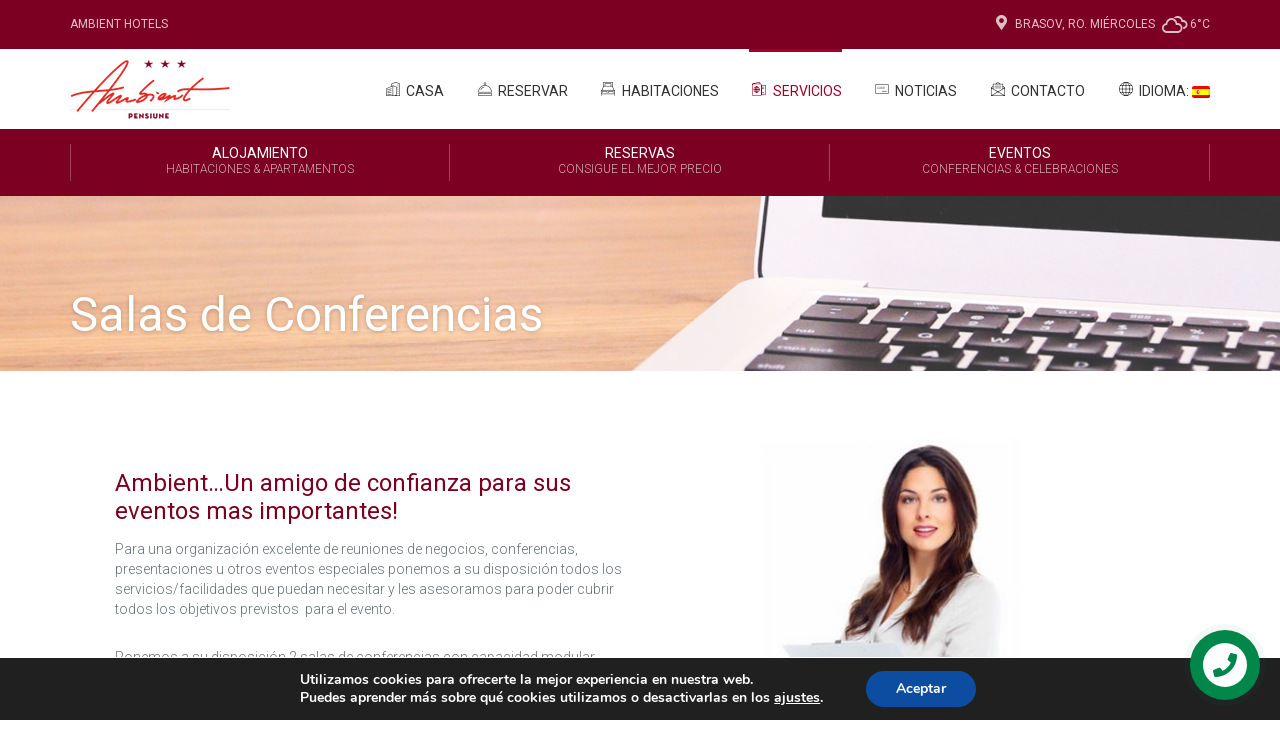

--- FILE ---
content_type: text/html; charset=UTF-8
request_url: https://www.pensiuneambient.ro/es/hotel_services/meeting-rooms/
body_size: 110083
content:
<!DOCTYPE html>
<html lang="es">
<head>
<meta charset="UTF-8" />
<meta name="apple-mobile-web-app-capable" content="yes">
<link rel="profile" href="https://gmpg.org/xfn/11" />
<link rel="pingback" href="https://www.pensiuneambient.ro/xmlrpc.php" />
<link rel="icon" href="https://www.pensiuneambient.ro/wp-content/uploads/2017/04/cropped-pension-32x32.png" sizes="32x32" />
<link rel="icon" href="https://www.pensiuneambient.ro/wp-content/uploads/2017/04/cropped-pension-192x192.png" sizes="192x192" />
<link rel="apple-touch-icon" href="https://www.pensiuneambient.ro/wp-content/uploads/2017/04/cropped-pension-180x180.png" />
<meta name="msapplication-TileImage" content="https://www.pensiuneambient.ro/wp-content/uploads/2017/04/cropped-pension-270x270.png" />
<meta name='robots' content='max-image-preview:large' />
	<style>img:is([sizes="auto" i], [sizes^="auto," i]) { contain-intrinsic-size: 3000px 1500px }</style>
	
<!-- Google Tag Manager for WordPress by gtm4wp.com -->
<script data-cfasync="false" data-pagespeed-no-defer>
	var gtm4wp_datalayer_name = "dataLayer";
	var dataLayer = dataLayer || [];

	const gtm4wp_scrollerscript_debugmode         = false;
	const gtm4wp_scrollerscript_callbacktime      = 100;
	const gtm4wp_scrollerscript_readerlocation    = 150;
	const gtm4wp_scrollerscript_contentelementid  = "content";
	const gtm4wp_scrollerscript_scannertime       = 60;
</script>
<!-- End Google Tag Manager for WordPress by gtm4wp.com -->
	<!-- This site is optimized with the Yoast SEO Premium plugin v14.0.2 - https://yoast.com/wordpress/plugins/seo/ -->
	<title>Salas de Conferencias - Ambient Pension Brasov - Reserva al mejor precio las propriedades Ambient</title>
	<meta name="robots" content="index, follow" />
	<meta name="googlebot" content="index, follow, max-snippet:-1, max-image-preview:large, max-video-preview:-1" />
	<meta name="bingbot" content="index, follow, max-snippet:-1, max-image-preview:large, max-video-preview:-1" />
	<link rel="canonical" href="https://www.pensiuneambient.ro/es/hotel_services/meeting-rooms/" />
	<meta property="og:locale" content="es_ES" />
	<meta property="og:type" content="article" />
	<meta property="og:title" content="[:ro]Săli de Conferințe[:en]Conference Rooms[:es]Salas de Conferencias[:de]Konferenzräume[:] - Ambient Pension Brasov - Reserva al mejor precio las propriedades Ambient" />
	<meta property="og:url" content="https://www.pensiuneambient.ro/es/hotel_services/meeting-rooms/" />
	<meta property="og:site_name" content="Ambient Pension Brasov - Reserva al mejor precio las propriedades Ambient" />
	<meta property="article:modified_time" content="2017-04-11T19:19:11+00:00" />
	<meta name="twitter:card" content="summary_large_image" />
	<script type="application/ld+json" class="yoast-schema-graph">{"@context":"https://schema.org","@graph":[{"@type":"WebSite","@id":"https://www.pensiuneambient.ro/es/#website","url":"https://www.pensiuneambient.ro/es/","name":"Ambient Pension Brasov - Reserva al mejor precio las propriedades Ambient","description":"Site Oficial","potentialAction":[{"@type":"SearchAction","target":"https://www.pensiuneambient.ro/es/?s={search_term_string}","query-input":"required name=search_term_string"}],"inLanguage":"es"},{"@type":"WebPage","@id":"https://www.pensiuneambient.ro/es/hotel_services/meeting-rooms/#webpage","url":"https://www.pensiuneambient.ro/es/hotel_services/meeting-rooms/","name":"[:ro]S\u0103li de Conferin\u021be[:en]Conference Rooms[:es]Salas de Conferencias[:de]Konferenzr\u00e4ume[:] - Ambient Pension Brasov - Reserva al mejor precio las propriedades Ambient","isPartOf":{"@id":"https://www.pensiuneambient.ro/es/#website"},"datePublished":"2014-09-14T09:21:57+00:00","dateModified":"2017-04-11T19:19:11+00:00","inLanguage":"es","potentialAction":[{"@type":"ReadAction","target":["https://www.pensiuneambient.ro/es/hotel_services/meeting-rooms/"]}]}]}</script>
	<!-- / Yoast SEO Premium plugin. -->


<meta name="viewport" content="width=device-width, initial-scale=1, maximum-scale=1, user-scalable=0"><link rel='dns-prefetch' href='//fonts.googleapis.com' />
<link rel="alternate" type="application/rss+xml" title="Ambient Pension Brasov - Reserva al mejor precio las propriedades Ambient &raquo; Feed" href="https://www.pensiuneambient.ro/es/feed/" />
<link rel="alternate" type="application/rss+xml" title="Ambient Pension Brasov - Reserva al mejor precio las propriedades Ambient &raquo; Feed de los comentarios" href="https://www.pensiuneambient.ro/es/comments/feed/" />
<meta property="og:title" content="Salas de Conferencias - Ambient Pension Brasov - Reserva al mejor precio las propriedades AmbientAmbient Pension Brasov - Reserva al mejor precio las propriedades Ambient" /><meta property="og:type" content="article" /><meta property="og:image" content="https://www.pensiuneambient.ro/wp-content/uploads/2016/08/Logo001-copia.png" /><meta property="og:url" content="https://www.pensiuneambient.ro/es/hotel_services/meeting-rooms/" /><meta name="generator" content="Hotel's Performance "><script type="text/javascript">
/* <![CDATA[ */
window._wpemojiSettings = {"baseUrl":"https:\/\/s.w.org\/images\/core\/emoji\/16.0.1\/72x72\/","ext":".png","svgUrl":"https:\/\/s.w.org\/images\/core\/emoji\/16.0.1\/svg\/","svgExt":".svg","source":{"concatemoji":"https:\/\/www.pensiuneambient.ro\/wp-includes\/js\/wp-emoji-release.min.js?ver=6.8.3"}};
/*! This file is auto-generated */
!function(s,n){var o,i,e;function c(e){try{var t={supportTests:e,timestamp:(new Date).valueOf()};sessionStorage.setItem(o,JSON.stringify(t))}catch(e){}}function p(e,t,n){e.clearRect(0,0,e.canvas.width,e.canvas.height),e.fillText(t,0,0);var t=new Uint32Array(e.getImageData(0,0,e.canvas.width,e.canvas.height).data),a=(e.clearRect(0,0,e.canvas.width,e.canvas.height),e.fillText(n,0,0),new Uint32Array(e.getImageData(0,0,e.canvas.width,e.canvas.height).data));return t.every(function(e,t){return e===a[t]})}function u(e,t){e.clearRect(0,0,e.canvas.width,e.canvas.height),e.fillText(t,0,0);for(var n=e.getImageData(16,16,1,1),a=0;a<n.data.length;a++)if(0!==n.data[a])return!1;return!0}function f(e,t,n,a){switch(t){case"flag":return n(e,"\ud83c\udff3\ufe0f\u200d\u26a7\ufe0f","\ud83c\udff3\ufe0f\u200b\u26a7\ufe0f")?!1:!n(e,"\ud83c\udde8\ud83c\uddf6","\ud83c\udde8\u200b\ud83c\uddf6")&&!n(e,"\ud83c\udff4\udb40\udc67\udb40\udc62\udb40\udc65\udb40\udc6e\udb40\udc67\udb40\udc7f","\ud83c\udff4\u200b\udb40\udc67\u200b\udb40\udc62\u200b\udb40\udc65\u200b\udb40\udc6e\u200b\udb40\udc67\u200b\udb40\udc7f");case"emoji":return!a(e,"\ud83e\udedf")}return!1}function g(e,t,n,a){var r="undefined"!=typeof WorkerGlobalScope&&self instanceof WorkerGlobalScope?new OffscreenCanvas(300,150):s.createElement("canvas"),o=r.getContext("2d",{willReadFrequently:!0}),i=(o.textBaseline="top",o.font="600 32px Arial",{});return e.forEach(function(e){i[e]=t(o,e,n,a)}),i}function t(e){var t=s.createElement("script");t.src=e,t.defer=!0,s.head.appendChild(t)}"undefined"!=typeof Promise&&(o="wpEmojiSettingsSupports",i=["flag","emoji"],n.supports={everything:!0,everythingExceptFlag:!0},e=new Promise(function(e){s.addEventListener("DOMContentLoaded",e,{once:!0})}),new Promise(function(t){var n=function(){try{var e=JSON.parse(sessionStorage.getItem(o));if("object"==typeof e&&"number"==typeof e.timestamp&&(new Date).valueOf()<e.timestamp+604800&&"object"==typeof e.supportTests)return e.supportTests}catch(e){}return null}();if(!n){if("undefined"!=typeof Worker&&"undefined"!=typeof OffscreenCanvas&&"undefined"!=typeof URL&&URL.createObjectURL&&"undefined"!=typeof Blob)try{var e="postMessage("+g.toString()+"("+[JSON.stringify(i),f.toString(),p.toString(),u.toString()].join(",")+"));",a=new Blob([e],{type:"text/javascript"}),r=new Worker(URL.createObjectURL(a),{name:"wpTestEmojiSupports"});return void(r.onmessage=function(e){c(n=e.data),r.terminate(),t(n)})}catch(e){}c(n=g(i,f,p,u))}t(n)}).then(function(e){for(var t in e)n.supports[t]=e[t],n.supports.everything=n.supports.everything&&n.supports[t],"flag"!==t&&(n.supports.everythingExceptFlag=n.supports.everythingExceptFlag&&n.supports[t]);n.supports.everythingExceptFlag=n.supports.everythingExceptFlag&&!n.supports.flag,n.DOMReady=!1,n.readyCallback=function(){n.DOMReady=!0}}).then(function(){return e}).then(function(){var e;n.supports.everything||(n.readyCallback(),(e=n.source||{}).concatemoji?t(e.concatemoji):e.wpemoji&&e.twemoji&&(t(e.twemoji),t(e.wpemoji)))}))}((window,document),window._wpemojiSettings);
/* ]]> */
</script>
<style id='wp-emoji-styles-inline-css' type='text/css'>

	img.wp-smiley, img.emoji {
		display: inline !important;
		border: none !important;
		box-shadow: none !important;
		height: 1em !important;
		width: 1em !important;
		margin: 0 0.07em !important;
		vertical-align: -0.1em !important;
		background: none !important;
		padding: 0 !important;
	}
</style>
<link rel='stylesheet' id='wp-block-library-css' href='https://www.pensiuneambient.ro/wp-includes/css/dist/block-library/style.min.css?ver=6.8.3' type='text/css' media='all' />
<style id='classic-theme-styles-inline-css' type='text/css'>
/*! This file is auto-generated */
.wp-block-button__link{color:#fff;background-color:#32373c;border-radius:9999px;box-shadow:none;text-decoration:none;padding:calc(.667em + 2px) calc(1.333em + 2px);font-size:1.125em}.wp-block-file__button{background:#32373c;color:#fff;text-decoration:none}
</style>
<style id='global-styles-inline-css' type='text/css'>
:root{--wp--preset--aspect-ratio--square: 1;--wp--preset--aspect-ratio--4-3: 4/3;--wp--preset--aspect-ratio--3-4: 3/4;--wp--preset--aspect-ratio--3-2: 3/2;--wp--preset--aspect-ratio--2-3: 2/3;--wp--preset--aspect-ratio--16-9: 16/9;--wp--preset--aspect-ratio--9-16: 9/16;--wp--preset--color--black: #000000;--wp--preset--color--cyan-bluish-gray: #abb8c3;--wp--preset--color--white: #ffffff;--wp--preset--color--pale-pink: #f78da7;--wp--preset--color--vivid-red: #cf2e2e;--wp--preset--color--luminous-vivid-orange: #ff6900;--wp--preset--color--luminous-vivid-amber: #fcb900;--wp--preset--color--light-green-cyan: #7bdcb5;--wp--preset--color--vivid-green-cyan: #00d084;--wp--preset--color--pale-cyan-blue: #8ed1fc;--wp--preset--color--vivid-cyan-blue: #0693e3;--wp--preset--color--vivid-purple: #9b51e0;--wp--preset--gradient--vivid-cyan-blue-to-vivid-purple: linear-gradient(135deg,rgba(6,147,227,1) 0%,rgb(155,81,224) 100%);--wp--preset--gradient--light-green-cyan-to-vivid-green-cyan: linear-gradient(135deg,rgb(122,220,180) 0%,rgb(0,208,130) 100%);--wp--preset--gradient--luminous-vivid-amber-to-luminous-vivid-orange: linear-gradient(135deg,rgba(252,185,0,1) 0%,rgba(255,105,0,1) 100%);--wp--preset--gradient--luminous-vivid-orange-to-vivid-red: linear-gradient(135deg,rgba(255,105,0,1) 0%,rgb(207,46,46) 100%);--wp--preset--gradient--very-light-gray-to-cyan-bluish-gray: linear-gradient(135deg,rgb(238,238,238) 0%,rgb(169,184,195) 100%);--wp--preset--gradient--cool-to-warm-spectrum: linear-gradient(135deg,rgb(74,234,220) 0%,rgb(151,120,209) 20%,rgb(207,42,186) 40%,rgb(238,44,130) 60%,rgb(251,105,98) 80%,rgb(254,248,76) 100%);--wp--preset--gradient--blush-light-purple: linear-gradient(135deg,rgb(255,206,236) 0%,rgb(152,150,240) 100%);--wp--preset--gradient--blush-bordeaux: linear-gradient(135deg,rgb(254,205,165) 0%,rgb(254,45,45) 50%,rgb(107,0,62) 100%);--wp--preset--gradient--luminous-dusk: linear-gradient(135deg,rgb(255,203,112) 0%,rgb(199,81,192) 50%,rgb(65,88,208) 100%);--wp--preset--gradient--pale-ocean: linear-gradient(135deg,rgb(255,245,203) 0%,rgb(182,227,212) 50%,rgb(51,167,181) 100%);--wp--preset--gradient--electric-grass: linear-gradient(135deg,rgb(202,248,128) 0%,rgb(113,206,126) 100%);--wp--preset--gradient--midnight: linear-gradient(135deg,rgb(2,3,129) 0%,rgb(40,116,252) 100%);--wp--preset--font-size--small: 13px;--wp--preset--font-size--medium: 20px;--wp--preset--font-size--large: 36px;--wp--preset--font-size--x-large: 42px;--wp--preset--spacing--20: 0.44rem;--wp--preset--spacing--30: 0.67rem;--wp--preset--spacing--40: 1rem;--wp--preset--spacing--50: 1.5rem;--wp--preset--spacing--60: 2.25rem;--wp--preset--spacing--70: 3.38rem;--wp--preset--spacing--80: 5.06rem;--wp--preset--shadow--natural: 6px 6px 9px rgba(0, 0, 0, 0.2);--wp--preset--shadow--deep: 12px 12px 50px rgba(0, 0, 0, 0.4);--wp--preset--shadow--sharp: 6px 6px 0px rgba(0, 0, 0, 0.2);--wp--preset--shadow--outlined: 6px 6px 0px -3px rgba(255, 255, 255, 1), 6px 6px rgba(0, 0, 0, 1);--wp--preset--shadow--crisp: 6px 6px 0px rgba(0, 0, 0, 1);}:where(.is-layout-flex){gap: 0.5em;}:where(.is-layout-grid){gap: 0.5em;}body .is-layout-flex{display: flex;}.is-layout-flex{flex-wrap: wrap;align-items: center;}.is-layout-flex > :is(*, div){margin: 0;}body .is-layout-grid{display: grid;}.is-layout-grid > :is(*, div){margin: 0;}:where(.wp-block-columns.is-layout-flex){gap: 2em;}:where(.wp-block-columns.is-layout-grid){gap: 2em;}:where(.wp-block-post-template.is-layout-flex){gap: 1.25em;}:where(.wp-block-post-template.is-layout-grid){gap: 1.25em;}.has-black-color{color: var(--wp--preset--color--black) !important;}.has-cyan-bluish-gray-color{color: var(--wp--preset--color--cyan-bluish-gray) !important;}.has-white-color{color: var(--wp--preset--color--white) !important;}.has-pale-pink-color{color: var(--wp--preset--color--pale-pink) !important;}.has-vivid-red-color{color: var(--wp--preset--color--vivid-red) !important;}.has-luminous-vivid-orange-color{color: var(--wp--preset--color--luminous-vivid-orange) !important;}.has-luminous-vivid-amber-color{color: var(--wp--preset--color--luminous-vivid-amber) !important;}.has-light-green-cyan-color{color: var(--wp--preset--color--light-green-cyan) !important;}.has-vivid-green-cyan-color{color: var(--wp--preset--color--vivid-green-cyan) !important;}.has-pale-cyan-blue-color{color: var(--wp--preset--color--pale-cyan-blue) !important;}.has-vivid-cyan-blue-color{color: var(--wp--preset--color--vivid-cyan-blue) !important;}.has-vivid-purple-color{color: var(--wp--preset--color--vivid-purple) !important;}.has-black-background-color{background-color: var(--wp--preset--color--black) !important;}.has-cyan-bluish-gray-background-color{background-color: var(--wp--preset--color--cyan-bluish-gray) !important;}.has-white-background-color{background-color: var(--wp--preset--color--white) !important;}.has-pale-pink-background-color{background-color: var(--wp--preset--color--pale-pink) !important;}.has-vivid-red-background-color{background-color: var(--wp--preset--color--vivid-red) !important;}.has-luminous-vivid-orange-background-color{background-color: var(--wp--preset--color--luminous-vivid-orange) !important;}.has-luminous-vivid-amber-background-color{background-color: var(--wp--preset--color--luminous-vivid-amber) !important;}.has-light-green-cyan-background-color{background-color: var(--wp--preset--color--light-green-cyan) !important;}.has-vivid-green-cyan-background-color{background-color: var(--wp--preset--color--vivid-green-cyan) !important;}.has-pale-cyan-blue-background-color{background-color: var(--wp--preset--color--pale-cyan-blue) !important;}.has-vivid-cyan-blue-background-color{background-color: var(--wp--preset--color--vivid-cyan-blue) !important;}.has-vivid-purple-background-color{background-color: var(--wp--preset--color--vivid-purple) !important;}.has-black-border-color{border-color: var(--wp--preset--color--black) !important;}.has-cyan-bluish-gray-border-color{border-color: var(--wp--preset--color--cyan-bluish-gray) !important;}.has-white-border-color{border-color: var(--wp--preset--color--white) !important;}.has-pale-pink-border-color{border-color: var(--wp--preset--color--pale-pink) !important;}.has-vivid-red-border-color{border-color: var(--wp--preset--color--vivid-red) !important;}.has-luminous-vivid-orange-border-color{border-color: var(--wp--preset--color--luminous-vivid-orange) !important;}.has-luminous-vivid-amber-border-color{border-color: var(--wp--preset--color--luminous-vivid-amber) !important;}.has-light-green-cyan-border-color{border-color: var(--wp--preset--color--light-green-cyan) !important;}.has-vivid-green-cyan-border-color{border-color: var(--wp--preset--color--vivid-green-cyan) !important;}.has-pale-cyan-blue-border-color{border-color: var(--wp--preset--color--pale-cyan-blue) !important;}.has-vivid-cyan-blue-border-color{border-color: var(--wp--preset--color--vivid-cyan-blue) !important;}.has-vivid-purple-border-color{border-color: var(--wp--preset--color--vivid-purple) !important;}.has-vivid-cyan-blue-to-vivid-purple-gradient-background{background: var(--wp--preset--gradient--vivid-cyan-blue-to-vivid-purple) !important;}.has-light-green-cyan-to-vivid-green-cyan-gradient-background{background: var(--wp--preset--gradient--light-green-cyan-to-vivid-green-cyan) !important;}.has-luminous-vivid-amber-to-luminous-vivid-orange-gradient-background{background: var(--wp--preset--gradient--luminous-vivid-amber-to-luminous-vivid-orange) !important;}.has-luminous-vivid-orange-to-vivid-red-gradient-background{background: var(--wp--preset--gradient--luminous-vivid-orange-to-vivid-red) !important;}.has-very-light-gray-to-cyan-bluish-gray-gradient-background{background: var(--wp--preset--gradient--very-light-gray-to-cyan-bluish-gray) !important;}.has-cool-to-warm-spectrum-gradient-background{background: var(--wp--preset--gradient--cool-to-warm-spectrum) !important;}.has-blush-light-purple-gradient-background{background: var(--wp--preset--gradient--blush-light-purple) !important;}.has-blush-bordeaux-gradient-background{background: var(--wp--preset--gradient--blush-bordeaux) !important;}.has-luminous-dusk-gradient-background{background: var(--wp--preset--gradient--luminous-dusk) !important;}.has-pale-ocean-gradient-background{background: var(--wp--preset--gradient--pale-ocean) !important;}.has-electric-grass-gradient-background{background: var(--wp--preset--gradient--electric-grass) !important;}.has-midnight-gradient-background{background: var(--wp--preset--gradient--midnight) !important;}.has-small-font-size{font-size: var(--wp--preset--font-size--small) !important;}.has-medium-font-size{font-size: var(--wp--preset--font-size--medium) !important;}.has-large-font-size{font-size: var(--wp--preset--font-size--large) !important;}.has-x-large-font-size{font-size: var(--wp--preset--font-size--x-large) !important;}
:where(.wp-block-post-template.is-layout-flex){gap: 1.25em;}:where(.wp-block-post-template.is-layout-grid){gap: 1.25em;}
:where(.wp-block-columns.is-layout-flex){gap: 2em;}:where(.wp-block-columns.is-layout-grid){gap: 2em;}
:root :where(.wp-block-pullquote){font-size: 1.5em;line-height: 1.6;}
</style>
<link rel='stylesheet' id='rs-plugin-settings-css' href='https://www.pensiuneambient.ro/wp-content/plugins/revslider/public/assets/css/rs6.css?ver=6.2.17' type='text/css' media='all' />
<style id='rs-plugin-settings-inline-css' type='text/css'>
#rs-demo-id {}
</style>
<link rel='stylesheet' id='simple-weather-css' href='https://www.pensiuneambient.ro/wp-content/plugins/simple-weather/css/simple-weather.css?ver=6.8.3' type='text/css' media='all' />
<link rel='stylesheet' id='curly-bootstrap-css' href='https://www.pensiuneambient.ro/wp-content/themes/leisure/css/bootstrap.min.css' type='text/css' media='all' />
<link rel='stylesheet' id='curly-fontawesome-css' href='https://www.pensiuneambient.ro/wp-content/themes/leisure/css/font-awesome.min.css' type='text/css' media='all' />
<link rel='stylesheet' id='curly-travel-icons-css' href='https://www.pensiuneambient.ro/wp-content/themes/leisure/css/hotel-icons.css' type='text/css' media='all' />
<link rel='stylesheet' id='curly-boxer-css' href='https://www.pensiuneambient.ro/wp-content/themes/leisure/css/formstone/lightbox.css' type='text/css' media='all' />
<link rel='stylesheet' id='curly-wallpaper-css' href='https://www.pensiuneambient.ro/wp-content/themes/leisure/css/background.css' type='text/css' media='all' />
<link rel='stylesheet' id='curly-owlcarousel-css' href='https://www.pensiuneambient.ro/wp-content/themes/leisure/css/owl.carousel.min.css' type='text/css' media='all' />
<link rel='stylesheet' id='curly-patterns-css' href='https://www.pensiuneambient.ro/wp-content/themes/leisure/css/patternbolt.css' type='text/css' media='all' />
<link rel='stylesheet' id='curly-style-css' href='https://www.pensiuneambient.ro/wp-content/themes/leisure/style.css?ver=6.8.3' type='text/css' media='all' />
<style id='curly-style-inline-css' type='text/css'>
 body,p,li,#footer{font-family:'Roboto';font-weight:300;text-transform:none;font-size:1.4rem}h1,.page-title,.pricing-row h3{font-family:'Roboto';font-weight:normal;font-style:normal;text-transform:none;font-size:3.8rem}h2,#logo{font-family:'Roboto';font-weight:normal;font-style:normal;text-transform:none;font-size:3rem}h3{font-family:'Roboto';font-weight:normal;font-style:normal;text-transform:none;font-size:2.4rem}h4,.panel-title,.nav-tabs > li > a{font-family:'Roboto';font-weight:normal;font-style:normal;text-transform:none;font-size:1.8rem}h5{font-family:'Roboto';font-weight:normal;font-style:normal;text-transform:none;font-size:1.6rem}h6{font-family:'Roboto';font-weight:normal;font-style:normal;text-transform:none;font-size:1.4rem}blockquote,blockquote p,.pullquote{font-family:'Roboto';font-style:italic;text-transform:none;font-size:1.8rem}blockquote cite{font-size:1.4rem}#main-nav ul.menu > .menu-item > a,#main-nav div.menu > ul > li[class*=page-item] > a{font-family:'Roboto';font-weight:normal;font-style:normal;text-transform:uppercase;font-size:1.4rem}#secondary-nav .menu-item > a,#secondary-nav .menu-item .nav_desc{font-family:'Roboto';font-weight:normal;font-style:normal;text-transform:uppercase;font-size:1.4rem}#footer .widget-title,.services-carousel p,.meta,.isotope p{font-size:1.4rem}.absolute-header,.absolute-header span,.absolute-header em{font-family:'Roboto';font-weight:normal;font-style:normal;text-transform:uppercase;font-size:1.2rem}.dropcap{font-family:'Roboto'}#footer,#footer p,#footer li{font-size:1.2rem}.input-sm,.btn-sm{font-size:1.2rem}.input-lg,.btn-lg{font-size:1.6rem}.ninja-forms-form .ninja-forms-all-fields-wrap .field-wrap{font-size:1.4rem}input[type=text],input[type=search],input[type=password],input[type=email],input[type=number],input[type=url],input[type=date],input[type=tel],select,textarea,.form-control,input[type=submit],input[type=submit]:hover,input[type=button],input[type=button]:hover,.btn{font-family:'Roboto';font-size:1.4rem}button.vc_general{font-family:'Roboto'}
 html,body{background-color:rgba(255,255,255,1)}#footer{background-color:rgba(240,241,242,1)}#header{background-color:rgba(124,0,33,1)}#site{backgorund-color:rgba(255,255,255,1);background-image:url( );background-repeat:;background-position:;background-attachment:}::selection{background:rgba(160,0,42,0.9)}::-moz-selection{background:rgba(160,0,42,0.9)}input[type=submit],input[type=submit]:hover,input[type=button],input[type=button]:hover{background-color:rgba(160,0,42,1)}select,.chosen-single{background-image:url([data-uri]) !important}.widget_search .search-field,input[type=text]#s,.chosen-search > input[type=text],#bbp_search{background-image:url([data-uri])}
 html,body{color:rgba(102,114,121,1)}table th{color:rgba(54,61,64,1)}#site{color:rgba(102,114,121,1)}a{color:rgba(54,61,64,1)}a:hover,.btn:hover{color:rgba(102,114,121,1)}::selection{color:rgba(255,255,255,1)}::-moz-selection{color:rgba(255,255,255,1)}input[type=submit],input[type=submit]:hover,input[type=button],input[type=button]:hover{border-color:rgba(160,0,42,1);color:rgba(255,255,255,1)}input[type=text],input[type=search],input[type=password],input[type=email],input[type=number],input[type=url],input[type=date],input[type=tel],select,textarea,.form-control{border-color:rgba(102,114,121,0.25);background-color:rgba(255,255,255,1);color:rgba(102,114,121,1)}input[type=text]:focus,input[type=search]:focus,input[type=password]:focus,input[type=email]:focus,input[type=number]:focus,input[type=url]:focus,input[type=date]:focus,input[type=tel]:focus,select:focus,textarea:focus{border-color:rgba(102,114,121,0.65)}code{color:rgba(160,0,42,1)}kbd{color:rgba(255,255,255,1)}pre{color:rgba(102,114,121,1);border-color:rgba(102,114,121,0.25)}.modal-backdrop{background:rgba(255,255,255,100)}.form-group[data-required]::before,div[data-required]::before{color:rgba(160,0,42,1)}.widget_archive li,.widget_pages li,.widget_categories li,.sidebar-widget li{border-color:rgba(102,114,121,0.25)}.owl-theme .owl-controls .owl-nav [class*=owl-]:hover{color:rgba(160,0,42,1)}.owl-theme .owl-controls .owl-nav [class*=owl-]{color:rgba(54,61,64,1)}.owl-theme .owl-dots .owl-dot.active span,.owl-theme .owl-dots .owl-dot:hover span,.owl-theme .owl-controls .owl-nav .owl-next:after,.owl-theme .owl-controls .owl-nav .owl-prev:before,.owl-theme .owl-dots.active .owl-dot span{color:rgba(160,0,42,1)}.owl-theme .owl-dots .owl-dot.active span,.owl-theme .owl-dots .owl-dot:hover span{border-color:rgba(160,0,42,1)}.owl-theme .owl-dots .owl-dot span{border-color:rgba(102,114,121,0.25)}#content .vc_toggle_title.vc_toggle_title h4{color:rgba(54,61,64,1)}#content .vc_toggle.vc_toggle .wpb_toggle_title_active h4{color:rgba(160,0,42,1)}.services-carousel .item-content{border-color:rgba(102,114,121,0.1)}#goog-wm-qt{border-color:rgba(102,114,121,0.25);color:rgba(102,114,121,1)}#goog-wm-sb{border-color:rgba(160,0,42,1);color:rgba(255,255,255,1)}.fa-boxed{color:rgba(255,255,255,1)}.meta .fa{color:rgba(160,0,42,1)}.about-author{background-color:rgba(102,114,121,0.05)}.pullquote.pull-left{border-right:3px solid rgba(102,114,121,0.25)}.pullquote.pull-right{border-left:3px solid rgba(102,114,121,0.25)}.isotope .item-content{background-color:rgba(102,114,121,0.05);border-color:rgba(102,114,121,0.1)}.pagination .nav-links .page-numbers{background-color:rgba(102,114,121,0.1);color:rgba(102,114,121,1)}.pagination .nav-links .page-numbers:hover{background-color:rgba(255,255,255,1);color:rgba(102,114,121,1)}.pagination .nav-links .current,.pagination .nav-links .current:hover,.pagination .nav-links .current:focus{background-color:rgba(160,0,42,1);border-color:rgba(160,0,42,1);color:rgba(255,255,255,1)}.post-navigation{border-top:1px solid rgba(102,114,121,0.1);border-bottom:1px solid rgba(102,114,121,0.1)}.post-navigation .nav-previous{border-right:1px solid rgba(102,114,121,0.1)}.post-navigation .nav-previous::before,.post-navigation .nav-next::after{color:rgba(160,0,42,1)}code{background-color:rgba(160,0,42,0.1)}kbd{background-color:rgba(102,114,121,1)}pre{background-color:rgba(102,114,121,0.1)}#content .vc_toggle.vc_toggle h4{background-color:rgba(102,114,121,0.1)}.services-carousel .item:hover .item-content,.pricing-table .content-column,.vc_toggle_content{background-color:rgba(102,114,121,0.1)}.owl-theme .owl-dots .owl-dot.active span,.owl-theme .owl-dots .owl-dot:hover span{background:rgba(160,0,42,1)}.list-services a:hover{background-color:rgba(102,114,121,0.05)}#goog-wm-sb{background-color:rgba(160,0,42,1)}.fa-boxed{background-color:rgba(54,61,64,0.85)}.hi-boxed{background-color:rgba(102,114,121,0.05)}h1,.color-h1{color:rgba(54,61,64,1)}h2,.color-h2{color:rgba(54,61,64,1)}h3,.color-h3{color:rgba(54,61,64,1)}h4{color:rgba(54,61,64,1)}h5{color:rgba(160,0,42,1)}h6{color:rgba(54,61,64,1)}blockquote p,.pullquote,.sidebar-widget h5{color:rgba(102,114,121,1)}.dropcap{color:rgba(160,0,42,1)}h5:not(.widget-title),blockquote{color:rgba(160,0,42,1)}#content h1[style*='center']::after,#content h2[style*='center']::after,#content h3[style*='center']::after,#content h4[style*='center']::after,#content h5[style*='center']::after,#content h6[style*='center']::after,#content h1.text-center::after,#content h2.text-center::after,#content h3.text-center::after,#content h4.text-center::after,#content h5.text-center::after,#content h6.text-center::after{border-bottom-color:rgba(160,0,42,1)}.header-row{background-color:rgba(124,0,33,1);color:rgba(255,255,255,0.75)}.absolute-header a{color:rgba(255,255,255,0.75)}#main-nav{background-color:rgba(255,255,255,1);color:rgba(102,114,121,1)}#search-form{background-color:rgba(255,255,255,0.95)}#search-form .search-field,#search-form .close-search,#search-form-inline .search-field,#custom-search-form{color:rgba(54,61,64,1)}#search-form .search-field{background-color:rgba(255,255,255,1);color:rgba(102,114,121,1)}#search-form-inline{border-top:1px solid rgba(102,114,121,0.1)}#main-nav .sub-menu,#main-nav .children{background-color:rgba(255,255,255,0.975);color:rgba(160,0,42,1);border-color:rgba(160,0,42,1)}#main-nav .menu > .menu-item > a,#main-nav .sub-menu .menu-item > a,#main-nav .menu > .page_item > a,#main-nav .children .page_item > a{color:rgba(51,51,51,1)}#main-nav .menu > .menu-item:hover:not(.current-menu-item):not(.current-menu-ancestor):not(.current_page_parent):not(.current_page_item) > a{color:rgba(51,51,51,0.5)}#main-nav .sub-menu .menu-item:hover > a,#main-nav .children .page_item:hover > a{color:rgba(51,51,51,1);background:rgba(51,51,51,0.1)}#main-nav .menu > .current-menu-item > a,#main-nav .menu > .current-menu-ancestor > a,#main-nav .menu > .current_page_parent > a,#main-nav div.menu > ul > .current_page_item > a,#main-nav div.menu > ul > .current_page_parent > a,#main-nav div.menu > ul > .current_page_ancestor > a{color:rgba(160,0,42,1)}@media (max-width:767px){#main-nav ul.menu,#main-nav div.menu > ul{background-color:rgba(255,255,255,1)}#main-nav ul.menu > .menu-item > a,#main-nav .sub-menu .menu-item > a,#main-nav .sub-menu > .menu-item > a::before,#main-nav .sub-menu .sub-menu > .menu-item > a::before,#main-nav div.menu > ul > .page_item > a{border-color:rgba(51,51,51,0.1)}}#secondary-nav .sub-menu{background-color:rgba(102,114,121,1)}#secondary-nav .menu > .menu-item > a{color:rgba(255,255,255,1);border-color:rgba(255,255,255,0.25)}#secondary-nav .menu > .menu-item:hover > a{color:rgba(255,255,255,0.65)}@media (max-width:767px){#secondary-nav .menu{background:rgba(255,255,255,1)}#secondary-nav .menu > .menu-item{border-color:rgba(102,114,121,0.25)}#secondary-nav .menu > .menu-item > a,#secondary-nav .menu > .menu-item > a em{color:rgba(54,61,64,1) !important}}.sticky-wrapper #main-nav.stuck{background-color:rgba(255,255,255,0.97)}nav#main-nav,nav#secondary-nav{border-color:rgba(255,255,255,0.25)}#footer,#footer abbr{color:rgba(102,114,121,1)}#footer a{color:rgba(102,114,121,1)}#footer a:hover{color:rgba(102,114,121,0.5)}#footer .widget-title{color:rgba(160,0,42,1)}#main-footer + #absolute-footer .widget{border-top:1px solid rgba(160,0,42,0.1)}.color-primary{color:rgba(160,0,42,1)}.color-bg{color:rgba(255,255,255,1)}.color-text{color:rgba(102,114,121,1)}.form-control{border-color:rgba(102,114,121,0.25);color:rgba(102,114,121,1)}.form-control:focus{border-color:rgba(102,114,121,0.65)}.btn.btn-default{color:rgba(54,61,64,1);border-color:rgba(54,61,64,0.1);background-color:rgba(54,61,64,0.1)}.btn.btn-default:hover{color:rgba(54,61,64,1);border-color:rgba(54,61,64,0.25);background-color:rgba(54,61,64,0.15)}.btn.btn-link{color:rgba(54,61,64,1)}.btn.btn-link::before{color:rgba(160,0,42,1)}.btn.btn-link:hover{color:rgba(102,114,121,1)}.btn.btn-link:hover::before{color:rgb(140,0,22)}.btn.btn-primary{background-color:rgba(160,0,42,1);border-color:rgba(160,0,42,1);color:rgba(255,255,255,1)}.btn.btn-primary:hover{background-color:rgb(140,0,22);border-color:rgb(140,0,22);color:rgba(255,255,255,1)}.list-bullet li::before,.list-square li::before,.list-center li::before,.list-center li::after{color:rgba(160,0,42,1)}.list-center li::before,.list-center li::after{color:rgba(160,0,42,1)}.list-pointer li::before{border-color:transparent transparent transparent rgba(160,0,42,1)}.list-services li,.panel.panel-default,.list-underline{border-color:rgba(102,114,121,0.25)}.nav-tabs{border-color:rgba(160,0,42,1)}.nav-tabs>li.active>a,.nav-tabs>li.active>a:hover,.nav-tabs>li.active>a:focus{background-color:rgba(160,0,42,1);border-color:rgba(160,0,42,1);color:rgba(255,255,255,1)}.nav>li>a:hover,.nav>li>a:focus{background-color:rgba(102,114,121,0.1)}.panel-default > .panel-heading .accordion-toggle.collapsed{background-color:rgba(102,114,121,0.1)}.panel-default > .panel-heading .accordion-toggle{color:rgba(160,0,42,1)}.modal{background:rgba(255,255,255,0.975)}.modal .close{color:rgba(54,61,64,1)}.modal .close:hover{color:rgba(160,0,42,1)}.table>thead>tr>th,.table>tbody>tr>th,.table>tfoot>tr>th,.table>thead>tr>td,.table>tbody>tr>td,.table>tfoot>tr>td{border-top-color:rgba(102,114,121,0.1)}.table-hover>tbody>tr:hover>td,.table-hover>tbody>tr:hover>th,.table-striped>tbody>tr:nth-child(odd)>td,.table-striped>tbody>tr:nth-child(odd)>th{background-color:rgba(102,114,121,0.05)}.table>thead>tr>th{border-bottom-color:rgba(160,0,42,1)}.well{background-color:rgba(102,114,121,0.05);border-color:rgba(102,114,121,0.1)}.entry{border-color:rgba(102,114,121,0.25)}.entry-meta,.entry-meta a,.entry h1 > small,.entry h2 > small,.entry h3 > small,.entry.quote blockquote > small{color:rgba(160,0,42,1)}.entry.format-quote{background-color:rgba(102,114,121,0.1)}#wp-calendar thead th,#wp-calendar tbody td{border-color:rgba(102,114,121,0.1)}#wp-calendar thead th{background-color:rgba(102,114,121,0.05)}#wp-calendar caption{background-color:rgba(160,0,42,1);border-color:rgba(160,0,42,1);color:rgba(255,255,255,1)}.entry.sticky,.wp-caption-text{color:rgba(102,114,121,1);background:rgba(102,114,121,0.1)}.comment-reply-link::before,#comments .bypostauthor h2{color:rgba(160,0,42,1)}#comments .child-comments{border-left:1px solid rgba(102,114,121,0.25)}#comments h2{border-bottom:1px solid rgba(102,114,121,0.25)}#map-description .col-lg-4 > div{background-color:rgba(255,255,255,1);color:rgba(102,114,121,1)}.white-box{background-color:rgba(255,255,255,0.85)}.person-mini img,.person-large img{border-color:rgba(102,114,121,0.25)}.amenities.full{border-bottom-color:rgba(102,114,121,0.15)}.amenities.full .col-xs-6{border-right-color:rgba(102,114,121,0.15)}.amenities.full .col-xs-6::after{border-top-color:rgba(102,114,121,0.15)}.fs-lightbox-overlay,.fs-lightbox,.fs-lightbox-meta{background:rgba(255,255,255,1);color:rgba(102,114,121,1)}.isotope-filter .selected a{color:rgba(160,0,42,1)}.stars-rating input + span::after{color:rgba(102,114,121,0.55)}.stars-rating label[class^='stars-']:hover{background-color:rgba(102,114,121,0.05)}.stars-rating input:checked + span::after{color:rgba(160,0,42,1)}.stars-rating{border-bottom-color:rgba(102,114,121,0.1)}.stars-rating::after{color:rgba(160,0,42,1)}.review-content{border-top-color:rgba(102,114,121,0.1)}.room-listing-row{border-bottom-color:rgba(102,114,121,0.1)}.overlay-primary-50 .overlay{background-color:rgba(160,0,42,0.5)}.overlay-primary-60 .overlay{background-color:rgba(160,0,42,0.6)}.overlay-primary-70 .overlay{background-color:rgba(160,0,42,0.7)}.overlay-primary-80 .overlay{background-color:rgba(160,0,42,0.8)}.overlay-primary-90 .overlay{background-color:rgba(160,0,42,0.9)}.overlay-bg-50 .overlay{background-color:rgba(255,255,255,0.5)}.overlay-bg-60 .overlay{background-color:rgba(255,255,255,0.6)}.overlay-bg-70 .overlay{background-color:rgba(255,255,255,0.7)}.overlay-bg-80 .overlay{background-color:rgba(255,255,255,0.8)}.overlay-bg-90 .overlay{background-color:rgba(255,255,255,0.9)}.overlay-text-50 .overlay{background-color:rgba(255,255,255,0.5)}.overlay-text-60 .overlay{background-color:rgba(255,255,255,0.6)}.overlay-text-70 .overlay{background-color:rgba(255,255,255,0.7)}.overlay-text-80 .overlay{background-color:rgba(255,255,255,0.8)}.overlay-text-90 .overlay{background-color:rgba(255,255,255,0.9)}
 @media (min-width:992px){.layout-content-size-custom #content .main-wrapper{padding:0 50px}}@media (min-width:1200px){.layout-content-size-custom #content .main-wrapper{padding:0 100px}}#main-nav ul.menu > .menu-item > a,#main-nav div.menu > ul > .page_item > a,#logo{height:80px;line-height:80px}#main-nav ul.menu > .current-menu-item > a,#main-nav ul.menu > .current-menu-ancestor > a,#main-nav ul.menu > .current_page_parent > a,#main-nav div.menu > ul > .current_page_item > a,#main-nav div.menu > ul > .current_page_parent > a,#main-nav div.menu > ul > .current_page_ancestor > a{height:80px;line-height:74px}.sticky-wrapper #main-nav.stuck ul.menu > .menu-item > a,.sticky-wrapper #main-nav.stuck div.menu > ul > .page_item > a{height:60px;line-height:60px}.sticky-wrapper #main-nav.stuck ul.menu > .current-menu-item > a,.sticky-wrapper #main-nav.stuck ul.menu > .current-menu-ancestor > a,.sticky-wrapper #main-nav.stuck ul.menu > .current_page_parent > a,.sticky-wrapper #main-nav.stuck div.menu > ul > .current_page_item > a,.sticky-wrapper #main-nav.stuck div.menu > ul > .current_page_parent > a,.sticky-wrapper #main-nav.stuck div.menu > ul > .current_page_ancestor > a{height:60px;line-height:54px}#search-form .search-field{height:80px}#search-form .close-search{line-height:80px}.sticky-wrapper #main-nav.stuck #search-form .search-field{height:60px}.stuck #search-form .close-search{line-height:60px}.stuck #logo{height:60px;line-height:60px}#main-nav ul.menu,#main-nav div.menu > ul{float:right;margin-left:0}.sticky-wrapper{min-height:80px !important}
 #header#header{background-image:url( https://www.pensiuneambient.ro/wp-content/uploads/2014/09/laptop3pensiuneambient.jpg );background-size:cover;background-position:center top}#page-heading .page-title,#page-heading .page-title small{text-align:left}
.fa.fa-facebook{font-family:"Font Awesome 5 Brands";font-weight:400}.fa.fa-facebook:before{content:"\f39e"}.fa.fa-facebook-f{font-family:"Font Awesome 5 Brands";font-weight:400}.fa.fa-facebook-f:before{content:"\f39e"}.fa.fa-facebook-official{font-family:"Font Awesome 5 Brands";font-weight:400}.fa.fa-facebook-official:before{content:"\f09a"}.fa.fa-facebook-square{font-family:"Font Awesome 5 Brands";font-weight:400}.fa.fa-linkedin{font-family:"Font Awesome 5 Brands";font-weight:400}.fa.fa-linkedin:before{content:"\f0e1"}.fa.fa-linkedin-square{font-family:"Font Awesome 5 Brands";font-weight:400}.fa.fa-linkedin-square:before{content:"\f08c"}.fa.fa-twitter{font-family:"Font Awesome 5 Brands";font-weight:400}.fa.fa-twitter-square{font-family:"Font Awesome 5 Brands";font-weight:400}.fa.fa-instagram{font-family:"Font Awesome 5 Brands";font-weight:400}.fa.fa-tripadvisor{font-family:"Font Awesome 5 Brands";font-weight:400}.fa.fa-youtube{font-family:"Font Awesome 5 Brands";font-weight:400}body.postid-3409 div.childrenPolicy p,body.postid-2114 div.childrenPolicy p{display:none}.desktop-tagline{display:inline}.mobile-tagline{display:none}@media screen and (max-width:768px){.desktop-tagline{display:none}.mobile-tagline{display:inline}body.page-id-8 rs-sbg{background-size:contain !important;height:110vh !important;background-position:center center !important}body.page-id-8 div#slider_container,body.page-id-8 rs-module-wrap,body.page-id-8 rs-module,body.page-id-8 rs-slides{max-height:680px !important}}@media (min-width:768px) and (max-width:991px){}@media (max-width:767px){}
</style>
<link rel='stylesheet' id='curly-google-fonts-css' href='//fonts.googleapis.com/css?family=Roboto%3A300%2C400%7CDomine%3A400&#038;subset=latin%2Clatin-ext&#038;ver=6.8.3' type='text/css' media='all' />
<link rel='stylesheet' id='js_composer_front-css' href='https://www.pensiuneambient.ro/wp-content/plugins/js_composer/assets/css/js_composer.min.css?ver=6.2.0' type='text/css' media='all' />
<link rel='stylesheet' id='bsf-Defaults-css' href='https://www.pensiuneambient.ro/wp-content/uploads/smile_fonts/Defaults/Defaults.css?ver=3.19.5' type='text/css' media='all' />
<link rel='stylesheet' id='__EPYT__style-css' href='https://www.pensiuneambient.ro/wp-content/plugins/youtube-embed-plus/styles/ytprefs.min.css?ver=14.2.1' type='text/css' media='all' />
<style id='__EPYT__style-inline-css' type='text/css'>

                .epyt-gallery-thumb {
                        width: 33.333%;
                }
                
</style>
<link rel='stylesheet' id='moove_gdpr_frontend-css' href='https://www.pensiuneambient.ro/wp-content/plugins/gdpr-cookie-compliance/dist/styles/gdpr-main.css?ver=4.12.8' type='text/css' media='all' />
<style id='moove_gdpr_frontend-inline-css' type='text/css'>
#moove_gdpr_cookie_modal,#moove_gdpr_cookie_info_bar,.gdpr_cookie_settings_shortcode_content{font-family:Nunito,sans-serif}#moove_gdpr_save_popup_settings_button{background-color:#373737;color:#fff}#moove_gdpr_save_popup_settings_button:hover{background-color:#000}#moove_gdpr_cookie_info_bar .moove-gdpr-info-bar-container .moove-gdpr-info-bar-content a.mgbutton,#moove_gdpr_cookie_info_bar .moove-gdpr-info-bar-container .moove-gdpr-info-bar-content button.mgbutton{background-color:#0C4DA2}#moove_gdpr_cookie_modal .moove-gdpr-modal-content .moove-gdpr-modal-footer-content .moove-gdpr-button-holder a.mgbutton,#moove_gdpr_cookie_modal .moove-gdpr-modal-content .moove-gdpr-modal-footer-content .moove-gdpr-button-holder button.mgbutton,.gdpr_cookie_settings_shortcode_content .gdpr-shr-button.button-green{background-color:#0C4DA2;border-color:#0C4DA2}#moove_gdpr_cookie_modal .moove-gdpr-modal-content .moove-gdpr-modal-footer-content .moove-gdpr-button-holder a.mgbutton:hover,#moove_gdpr_cookie_modal .moove-gdpr-modal-content .moove-gdpr-modal-footer-content .moove-gdpr-button-holder button.mgbutton:hover,.gdpr_cookie_settings_shortcode_content .gdpr-shr-button.button-green:hover{background-color:#fff;color:#0C4DA2}#moove_gdpr_cookie_modal .moove-gdpr-modal-content .moove-gdpr-modal-close i,#moove_gdpr_cookie_modal .moove-gdpr-modal-content .moove-gdpr-modal-close span.gdpr-icon{background-color:#0C4DA2;border:1px solid #0C4DA2}#moove_gdpr_cookie_info_bar span.change-settings-button.focus-g,#moove_gdpr_cookie_info_bar span.change-settings-button:focus,#moove_gdpr_cookie_info_bar button.change-settings-button.focus-g,#moove_gdpr_cookie_info_bar button.change-settings-button:focus{-webkit-box-shadow:0 0 1px 3px #0C4DA2;-moz-box-shadow:0 0 1px 3px #0C4DA2;box-shadow:0 0 1px 3px #0C4DA2}#moove_gdpr_cookie_modal .moove-gdpr-modal-content .moove-gdpr-modal-close i:hover,#moove_gdpr_cookie_modal .moove-gdpr-modal-content .moove-gdpr-modal-close span.gdpr-icon:hover,#moove_gdpr_cookie_info_bar span[data-href]>u.change-settings-button{color:#0C4DA2}#moove_gdpr_cookie_modal .moove-gdpr-modal-content .moove-gdpr-modal-left-content #moove-gdpr-menu li.menu-item-selected a span.gdpr-icon,#moove_gdpr_cookie_modal .moove-gdpr-modal-content .moove-gdpr-modal-left-content #moove-gdpr-menu li.menu-item-selected button span.gdpr-icon{color:inherit}#moove_gdpr_cookie_modal .moove-gdpr-modal-content .moove-gdpr-modal-left-content #moove-gdpr-menu li a span.gdpr-icon,#moove_gdpr_cookie_modal .moove-gdpr-modal-content .moove-gdpr-modal-left-content #moove-gdpr-menu li button span.gdpr-icon{color:inherit}#moove_gdpr_cookie_modal .gdpr-acc-link{line-height:0;font-size:0;color:transparent;position:absolute}#moove_gdpr_cookie_modal .moove-gdpr-modal-content .moove-gdpr-modal-close:hover i,#moove_gdpr_cookie_modal .moove-gdpr-modal-content .moove-gdpr-modal-left-content #moove-gdpr-menu li a,#moove_gdpr_cookie_modal .moove-gdpr-modal-content .moove-gdpr-modal-left-content #moove-gdpr-menu li button,#moove_gdpr_cookie_modal .moove-gdpr-modal-content .moove-gdpr-modal-left-content #moove-gdpr-menu li button i,#moove_gdpr_cookie_modal .moove-gdpr-modal-content .moove-gdpr-modal-left-content #moove-gdpr-menu li a i,#moove_gdpr_cookie_modal .moove-gdpr-modal-content .moove-gdpr-tab-main .moove-gdpr-tab-main-content a:hover,#moove_gdpr_cookie_info_bar.moove-gdpr-dark-scheme .moove-gdpr-info-bar-container .moove-gdpr-info-bar-content a.mgbutton:hover,#moove_gdpr_cookie_info_bar.moove-gdpr-dark-scheme .moove-gdpr-info-bar-container .moove-gdpr-info-bar-content button.mgbutton:hover,#moove_gdpr_cookie_info_bar.moove-gdpr-dark-scheme .moove-gdpr-info-bar-container .moove-gdpr-info-bar-content a:hover,#moove_gdpr_cookie_info_bar.moove-gdpr-dark-scheme .moove-gdpr-info-bar-container .moove-gdpr-info-bar-content button:hover,#moove_gdpr_cookie_info_bar.moove-gdpr-dark-scheme .moove-gdpr-info-bar-container .moove-gdpr-info-bar-content span.change-settings-button:hover,#moove_gdpr_cookie_info_bar.moove-gdpr-dark-scheme .moove-gdpr-info-bar-container .moove-gdpr-info-bar-content button.change-settings-button:hover,#moove_gdpr_cookie_info_bar.moove-gdpr-dark-scheme .moove-gdpr-info-bar-container .moove-gdpr-info-bar-content u.change-settings-button:hover,#moove_gdpr_cookie_info_bar span[data-href]>u.change-settings-button,#moove_gdpr_cookie_info_bar.moove-gdpr-dark-scheme .moove-gdpr-info-bar-container .moove-gdpr-info-bar-content a.mgbutton.focus-g,#moove_gdpr_cookie_info_bar.moove-gdpr-dark-scheme .moove-gdpr-info-bar-container .moove-gdpr-info-bar-content button.mgbutton.focus-g,#moove_gdpr_cookie_info_bar.moove-gdpr-dark-scheme .moove-gdpr-info-bar-container .moove-gdpr-info-bar-content a.focus-g,#moove_gdpr_cookie_info_bar.moove-gdpr-dark-scheme .moove-gdpr-info-bar-container .moove-gdpr-info-bar-content button.focus-g,#moove_gdpr_cookie_info_bar.moove-gdpr-dark-scheme .moove-gdpr-info-bar-container .moove-gdpr-info-bar-content a.mgbutton:focus,#moove_gdpr_cookie_info_bar.moove-gdpr-dark-scheme .moove-gdpr-info-bar-container .moove-gdpr-info-bar-content button.mgbutton:focus,#moove_gdpr_cookie_info_bar.moove-gdpr-dark-scheme .moove-gdpr-info-bar-container .moove-gdpr-info-bar-content a:focus,#moove_gdpr_cookie_info_bar.moove-gdpr-dark-scheme .moove-gdpr-info-bar-container .moove-gdpr-info-bar-content button:focus,#moove_gdpr_cookie_info_bar.moove-gdpr-dark-scheme .moove-gdpr-info-bar-container .moove-gdpr-info-bar-content span.change-settings-button.focus-g,span.change-settings-button:focus,button.change-settings-button.focus-g,button.change-settings-button:focus,#moove_gdpr_cookie_info_bar.moove-gdpr-dark-scheme .moove-gdpr-info-bar-container .moove-gdpr-info-bar-content u.change-settings-button.focus-g,#moove_gdpr_cookie_info_bar.moove-gdpr-dark-scheme .moove-gdpr-info-bar-container .moove-gdpr-info-bar-content u.change-settings-button:focus{color:#0C4DA2}#moove_gdpr_cookie_modal.gdpr_lightbox-hide{display:none}
</style>
<link rel='stylesheet' id='jquery.contactus.css-css' href='https://www.pensiuneambient.ro/wp-content/plugins/ar-contactus/res/css/jquery.contactus.min.css?ver=1.8.1' type='text/css' media='all' />
<link rel='stylesheet' id='contactus.generated.desktop.css-css' href='https://www.pensiuneambient.ro/wp-content/plugins/ar-contactus/res/css/generated-desktop.css?ver=1768867005' type='text/css' media='all' />
<link rel='stylesheet' id='contactus.fa.css-css' href='https://use.fontawesome.com/releases/v5.8.1/css/all.css?ver=1.8.1' type='text/css' media='all' />
<script>if (document.location.protocol != "https:") {document.location = document.URL.replace(/^http:/i, "https:");}</script><script type="text/javascript" src="https://www.pensiuneambient.ro/wp-includes/js/jquery/jquery.min.js?ver=3.7.1" id="jquery-core-js"></script>
<script type="text/javascript" src="https://www.pensiuneambient.ro/wp-includes/js/jquery/jquery-migrate.min.js?ver=3.4.1" id="jquery-migrate-js"></script>
<script type="text/javascript" src="https://www.pensiuneambient.ro/wp-content/plugins/revslider/public/assets/js/rbtools.min.js?ver=6.2.17" id="tp-tools-js"></script>
<script type="text/javascript" src="https://www.pensiuneambient.ro/wp-content/plugins/revslider/public/assets/js/rs6.min.js?ver=6.2.17" id="revmin-js"></script>
<script type="text/javascript" src="https://www.pensiuneambient.ro/wp-content/plugins/duracelltomi-google-tag-manager/dist/js/analytics-talk-content-tracking.js?ver=1.19.1" id="gtm4wp-scroll-tracking-js"></script>
<script type="text/javascript" id="__ytprefs__-js-extra">
/* <![CDATA[ */
var _EPYT_ = {"ajaxurl":"https:\/\/www.pensiuneambient.ro\/wp-admin\/admin-ajax.php","security":"d4dc786cba","gallery_scrolloffset":"20","eppathtoscripts":"https:\/\/www.pensiuneambient.ro\/wp-content\/plugins\/youtube-embed-plus\/scripts\/","eppath":"https:\/\/www.pensiuneambient.ro\/wp-content\/plugins\/youtube-embed-plus\/","epresponsiveselector":"[\"iframe.__youtube_prefs__\",\"iframe[src*='youtube.com']\",\"iframe[src*='youtube-nocookie.com']\",\"iframe[data-ep-src*='youtube.com']\",\"iframe[data-ep-src*='youtube-nocookie.com']\",\"iframe[data-ep-gallerysrc*='youtube.com']\"]","epdovol":"1","version":"14.2.1","evselector":"iframe.__youtube_prefs__[src], iframe[src*=\"youtube.com\/embed\/\"], iframe[src*=\"youtube-nocookie.com\/embed\/\"]","ajax_compat":"","maxres_facade":"eager","ytapi_load":"light","pause_others":"","stopMobileBuffer":"1","facade_mode":"","not_live_on_channel":"","vi_active":"","vi_js_posttypes":[]};
/* ]]> */
</script>
<script type="text/javascript" src="https://www.pensiuneambient.ro/wp-content/plugins/youtube-embed-plus/scripts/ytprefs.min.js?ver=14.2.1" id="__ytprefs__-js"></script>
<script type="text/javascript" src="https://www.pensiuneambient.ro/wp-content/plugins/ar-contactus/res/js/scripts.js?ver=1.8.1" id="jquery.contactus.scripts-js"></script>
<link rel="https://api.w.org/" href="https://www.pensiuneambient.ro/es/wp-json/" /><link rel="alternate" title="JSON" type="application/json" href="https://www.pensiuneambient.ro/es/wp-json/wp/v2/pages/31" /><link rel="EditURI" type="application/rsd+xml" title="RSD" href="https://www.pensiuneambient.ro/xmlrpc.php?rsd" />
<meta name="generator" content="WordPress 6.8.3" />
<link rel='shortlink' href='https://www.pensiuneambient.ro/es/?p=31' />
<link rel="alternate" title="oEmbed (JSON)" type="application/json+oembed" href="https://www.pensiuneambient.ro/es/wp-json/oembed/1.0/embed?url=https%3A%2F%2Fwww.pensiuneambient.ro%2Fes%2Fhotel_services%2Fmeeting-rooms%2F" />
<link rel="alternate" title="oEmbed (XML)" type="text/xml+oembed" href="https://www.pensiuneambient.ro/es/wp-json/oembed/1.0/embed?url=https%3A%2F%2Fwww.pensiuneambient.ro%2Fes%2Fhotel_services%2Fmeeting-rooms%2F&#038;format=xml" />
<meta name="generator" content="Site Kit by Google 1.122.0" /><style type="text/css">
.qtranxs_flag_ro {background-image: url(https://www.pensiuneambient.ro/wp-content/plugins/qtranslate-x/flags/ro.png); background-repeat: no-repeat;}
.qtranxs_flag_en {background-image: url(https://www.pensiuneambient.ro/wp-content/plugins/qtranslate-x/flags/gb.png); background-repeat: no-repeat;}
.qtranxs_flag_es {background-image: url(https://www.pensiuneambient.ro/wp-content/plugins/qtranslate-x/flags/es.png); background-repeat: no-repeat;}
.qtranxs_flag_de {background-image: url(https://www.pensiuneambient.ro/wp-content/plugins/qtranslate-x/flags/de.png); background-repeat: no-repeat;}
</style>
<link hreflang="ro" href="https://www.pensiuneambient.ro/ro/hotel_services/meeting-rooms/" rel="alternate" />
<link hreflang="en" href="https://www.pensiuneambient.ro/en/hotel_services/meeting-rooms/" rel="alternate" />
<link hreflang="es" href="https://www.pensiuneambient.ro/es/hotel_services/meeting-rooms/" rel="alternate" />
<link hreflang="de" href="https://www.pensiuneambient.ro/de/hotel_services/meeting-rooms/" rel="alternate" />
<link hreflang="x-default" href="https://www.pensiuneambient.ro/ro/hotel_services/meeting-rooms/" rel="alternate" />
<meta name="generator" content="qTranslate-X 3.4.6.8" />

<!-- Google Tag Manager for WordPress by gtm4wp.com -->
<!-- GTM Container placement set to footer -->
<script data-cfasync="false" data-pagespeed-no-defer type="text/javascript">
	var dataLayer_content = {"visitorLoginState":"logged-out","pageTitle":"Salas de Conferencias - Ambient Pension Brasov - Reserva al mejor precio las propriedades Ambient","pagePostType":"page","pagePostType2":"single-page"};
	dataLayer.push( dataLayer_content );
</script>
<script data-cfasync="false">
(function(w,d,s,l,i){w[l]=w[l]||[];w[l].push({'gtm.start':
new Date().getTime(),event:'gtm.js'});var f=d.getElementsByTagName(s)[0],
j=d.createElement(s),dl=l!='dataLayer'?'&l='+l:'';j.async=true;j.src=
'//www.googletagmanager.com/gtm.js?id='+i+dl;f.parentNode.insertBefore(j,f);
})(window,document,'script','dataLayer','GTM-NTPHTL');
</script>
<!-- End Google Tag Manager -->
<!-- End Google Tag Manager for WordPress by gtm4wp.com --><!--[if lt IE 9]><script src="https://html5shim.googlecode.com/svn/trunk/html5.js"></script><![endif]--><meta name="generator" content="Powered by WPBakery Page Builder - drag and drop page builder for WordPress."/>
<meta name="generator" content="Powered by Slider Revolution 6.2.17 - responsive, Mobile-Friendly Slider Plugin for WordPress with comfortable drag and drop interface." />
<link rel="icon" href="https://www.pensiuneambient.ro/wp-content/uploads/2017/04/cropped-pension-32x32.png" sizes="32x32" />
<link rel="icon" href="https://www.pensiuneambient.ro/wp-content/uploads/2017/04/cropped-pension-192x192.png" sizes="192x192" />
<link rel="apple-touch-icon" href="https://www.pensiuneambient.ro/wp-content/uploads/2017/04/cropped-pension-180x180.png" />
<meta name="msapplication-TileImage" content="https://www.pensiuneambient.ro/wp-content/uploads/2017/04/cropped-pension-270x270.png" />
<script type="text/javascript">function setREVStartSize(e){
			//window.requestAnimationFrame(function() {				 
				window.RSIW = window.RSIW===undefined ? window.innerWidth : window.RSIW;	
				window.RSIH = window.RSIH===undefined ? window.innerHeight : window.RSIH;	
				try {								
					var pw = document.getElementById(e.c).parentNode.offsetWidth,
						newh;
					pw = pw===0 || isNaN(pw) ? window.RSIW : pw;
					e.tabw = e.tabw===undefined ? 0 : parseInt(e.tabw);
					e.thumbw = e.thumbw===undefined ? 0 : parseInt(e.thumbw);
					e.tabh = e.tabh===undefined ? 0 : parseInt(e.tabh);
					e.thumbh = e.thumbh===undefined ? 0 : parseInt(e.thumbh);
					e.tabhide = e.tabhide===undefined ? 0 : parseInt(e.tabhide);
					e.thumbhide = e.thumbhide===undefined ? 0 : parseInt(e.thumbhide);
					e.mh = e.mh===undefined || e.mh=="" || e.mh==="auto" ? 0 : parseInt(e.mh,0);		
					if(e.layout==="fullscreen" || e.l==="fullscreen") 						
						newh = Math.max(e.mh,window.RSIH);					
					else{					
						e.gw = Array.isArray(e.gw) ? e.gw : [e.gw];
						for (var i in e.rl) if (e.gw[i]===undefined || e.gw[i]===0) e.gw[i] = e.gw[i-1];					
						e.gh = e.el===undefined || e.el==="" || (Array.isArray(e.el) && e.el.length==0)? e.gh : e.el;
						e.gh = Array.isArray(e.gh) ? e.gh : [e.gh];
						for (var i in e.rl) if (e.gh[i]===undefined || e.gh[i]===0) e.gh[i] = e.gh[i-1];
											
						var nl = new Array(e.rl.length),
							ix = 0,						
							sl;					
						e.tabw = e.tabhide>=pw ? 0 : e.tabw;
						e.thumbw = e.thumbhide>=pw ? 0 : e.thumbw;
						e.tabh = e.tabhide>=pw ? 0 : e.tabh;
						e.thumbh = e.thumbhide>=pw ? 0 : e.thumbh;					
						for (var i in e.rl) nl[i] = e.rl[i]<window.RSIW ? 0 : e.rl[i];
						sl = nl[0];									
						for (var i in nl) if (sl>nl[i] && nl[i]>0) { sl = nl[i]; ix=i;}															
						var m = pw>(e.gw[ix]+e.tabw+e.thumbw) ? 1 : (pw-(e.tabw+e.thumbw)) / (e.gw[ix]);					
						newh =  (e.gh[ix] * m) + (e.tabh + e.thumbh);
					}				
					if(window.rs_init_css===undefined) window.rs_init_css = document.head.appendChild(document.createElement("style"));					
					document.getElementById(e.c).height = newh+"px";
					window.rs_init_css.innerHTML += "#"+e.c+"_wrapper { height: "+newh+"px }";				
				} catch(e){
					console.log("Failure at Presize of Slider:" + e)
				}					   
			//});
		  };</script>
<style type="text/css" data-type="vc_shortcodes-custom-css">.vc_custom_1491389214671{margin-top: -150px !important;margin-bottom: -200px !important;}.vc_custom_1472428714653{margin-top: -90px !important;margin-bottom: -90px !important;}.vc_custom_1472242805787{margin-top: -100px !important;}.vc_custom_1472297937195{margin-top: -90px !important;margin-bottom: -300px !important;}.vc_custom_1472332652755{margin-top: -150px !important;margin-bottom: -300px !important;}.vc_custom_1472428714653{margin-top: -90px !important;margin-bottom: -90px !important;}.vc_custom_1472242805787{margin-top: -100px !important;}.vc_custom_1472297937195{margin-top: -90px !important;margin-bottom: -300px !important;}.vc_custom_1491389268174{margin-top: -150px !important;margin-bottom: -200px !important;}.vc_custom_1472428714653{margin-top: -90px !important;margin-bottom: -90px !important;}.vc_custom_1472242805787{margin-top: -100px !important;}.vc_custom_1472297937195{margin-top: -90px !important;margin-bottom: -300px !important;}.vc_custom_1491389157656{margin-top: -150px !important;margin-bottom: -200px !important;}.vc_custom_1491389113869{margin-bottom: -90px !important;}.vc_custom_1472242805787{margin-top: -100px !important;}.vc_custom_1472297937195{margin-top: -90px !important;margin-bottom: -300px !important;}.vc_custom_1472428572004{margin-top: -30px !important;}.vc_custom_1472428686171{margin-top: 20px !important;margin-bottom: 10px !important;}.vc_custom_1472334578536{margin-top: 60px !important;}.vc_custom_1472428572004{margin-top: -30px !important;}.vc_custom_1472428686171{margin-top: 20px !important;margin-bottom: 10px !important;}.vc_custom_1472334578536{margin-top: 60px !important;}.vc_custom_1472428572004{margin-top: -30px !important;}.vc_custom_1472428686171{margin-top: 20px !important;margin-bottom: 10px !important;}.vc_custom_1472334578536{margin-top: 60px !important;}.vc_custom_1472428572004{margin-top: -30px !important;}.vc_custom_1472428686171{margin-top: 20px !important;margin-bottom: 10px !important;}.vc_custom_1472334578536{margin-top: 60px !important;}</style><noscript><style> .wpb_animate_when_almost_visible { opacity: 1; }</style></noscript><p hidden> Created by Energystudio.ro</p></head>

<body data-rsssl=1 class="wp-singular page-template-default page page-id-31 page-parent page-child parent-pageid-11 wp-theme-leisure chrome animations layout-full layout-size-wide layout-header-full layout-header-size-inherit layout-content-full layout-content-size-custom layout-footer-inherit layout-footer-size-inherit wpb-js-composer js-comp-ver-6.2.0 vc_responsive">
		
	<div id="site">
		<header id="header" class="header-content">
			<div class="header-row clearfix">
				<div class="main-wrapper">
<div class="container-fluid">
	<div class="row">
		<div class="col-xs-12 absolute-header text-uppercase">
			<div class="pull-left">
				<a target="_blank" class="desktop-tagline" href="http://www.ambienthotels.ro/">Ambient Hotels </a>    <div class="mobile-tagline"> <div class="vc_btn3-container vc_btn3-inline" ><a style="background-color:#7c0021; color:#ffffff;" class="vc_general vc_btn3 vc_btn3-size-md vc_btn3-shape-square vc_btn3-style-custom vc_btn3-icon-left" href="https://upperbooking.com/es/booking/city/wrap/ambientpensiune?locale=es" title="Reserva al mejor precio - Ambient" onclick="Booking.Open(); return false;"><i class="vc_btn3-icon fa fa-calendar"></i> Reserva al mejor precio</a></div> </div>			</div><!-- .pull-left -->
			<div class="pull-right">
					<div class="desktop-tagline"><a href="https://www.pensiuneambient.ro/hotel_services/location/"><i class="fa fa-fw fa-map-marker "></i>Brasov, Ro.  </a>  <span class="simple-weather"><span class="simple-weather__day"><span class="simple-weather__date">miércoles</span> <i class="sw sw-owm-804"></i><em class="simple-weather__temp">6&deg;C</em></span></span> 	</div>			</div><!-- .pull-right -->
		</div><!-- .absolute-header -->
	</div><!-- .row -->
</div><!-- .container -->
</div>

				<nav id="main-nav">
	<div class="main-wrapper">
		<div class="container-fluid">
			<div class="row">
				<div class="col-xs-12">
					<a href="https://www.pensiuneambient.ro/es" id="logo"><span class="hidden-xs"><img src="https://www.pensiuneambient.ro/wp-content/uploads/2016/07/Logo002-copia-2.png" alt="Ambient Pension Brasov - Reserva al mejor precio las propriedades Ambient" class="logo-nonretina visible-sticky hidden-xs"><img src="https://www.pensiuneambient.ro/wp-content/uploads/2016/07/Logo002-copia-3.png" width="140" height="53.5" alt="Ambient Pension Brasov - Reserva al mejor precio las propriedades Ambient" class="logo-retina visible-sticky hidden-xs"></span><img src="https://www.pensiuneambient.ro/wp-content/uploads/2016/08/Logo001-copia.png" alt="Ambient Pension Brasov - Reserva al mejor precio las propriedades Ambient" class="logo-nonretina hidden-sticky"><img src="https://www.pensiuneambient.ro/wp-content/uploads/2016/08/Logo001-copia-2.png" width="160" height="61" alt="Ambient Pension Brasov - Reserva al mejor precio las propriedades Ambient" class="logo-retina hidden-sticky"></a>					<input type="checkbox" id="toggle-main-nav" class="toggle-nav-input">
					<div class="menu-container"><ul id="menu-menu" class="menu"><li id="menu-item-6728" class="menu-item menu-item-type-post_type menu-item-object-page menu-item-home menu-item-6728"><a href="https://www.pensiuneambient.ro/es/"><span class='hotel-icon-172' ></span> Casa</a></li>
<li id="menu-item-7200" class="menu-item menu-item-type-custom menu-item-object-custom menu-item-7200 jsomhotel-icon-icon-016-reservar-7200"><a target="_blank" href="https://v6.upperbooking.com/es/booking/city/wrap/ambientpensiune?locale=es"><span class='hotel-icon-016' ></span> Reservar</a></li>
<li id="menu-item-6789" class="menu-item menu-item-type-post_type menu-item-object-page menu-item-has-children menu-parent-item menu-item-6789"><a href="https://www.pensiuneambient.ro/es/rooms-new/"><span class='hotel-icon-125' ></span> Habitaciones</a>
<ul class="sub-menu">
	<li id="menu-item-6790" class="menu-item menu-item-type-post_type menu-item-object-room menu-item-6790"><a href="https://www.pensiuneambient.ro/es/rooms/suite/">Suite</a></li>
	<li id="menu-item-6791" class="menu-item menu-item-type-post_type menu-item-object-room menu-item-6791"><a href="https://www.pensiuneambient.ro/es/rooms/junior-suite/">Junior Suite</a></li>
	<li id="menu-item-6788" class="menu-item menu-item-type-post_type menu-item-object-room menu-item-6788"><a href="https://www.pensiuneambient.ro/es/rooms/double/">Doble/Twin</a></li>
	<li id="menu-item-6787" class="menu-item menu-item-type-post_type menu-item-object-room menu-item-6787"><a href="https://www.pensiuneambient.ro/es/rooms/single/">Single</a></li>
</ul>
</li>
<li id="menu-item-6786" class="menu-item menu-item-type-post_type menu-item-object-page current-page-ancestor current-menu-ancestor current-menu-parent current-custom-parent current_page_parent current_page_ancestor menu-item-has-children menu-parent-item menu-item-6786"><a href="https://www.pensiuneambient.ro/es/hotel_services/"><span class='hotel-icon-118' ></span> Servicios</a>
<ul class="sub-menu">
	<li id="menu-item-6800" class="menu-item menu-item-type-post_type menu-item-object-page current-menu-item page_item page-item-31 current_page_item menu-item-has-children menu-parent-item menu-item-6800"><a href="https://www.pensiuneambient.ro/es/hotel_services/meeting-rooms/" aria-current="page">Salas de Conferencias</a>
	<ul class="sub-menu">
		<li id="menu-item-6822" class="menu-item menu-item-type-post_type menu-item-object-page menu-item-6822"><a href="https://www.pensiuneambient.ro/es/hotel_services/meeting-rooms/hall-1/">Sala de Conferencias 1</a></li>
		<li id="menu-item-6821" class="menu-item menu-item-type-post_type menu-item-object-page menu-item-6821"><a href="https://www.pensiuneambient.ro/es/hotel_services/meeting-rooms/hall-2/">Sala de Conferencias 2</a></li>
	</ul>
</li>
	<li id="menu-item-6813" class="menu-item menu-item-type-post_type menu-item-object-page menu-item-6813"><a href="https://www.pensiuneambient.ro/es/hotel_services/transfers/">Transfers</a></li>
	<li id="menu-item-6799" class="menu-item menu-item-type-post_type menu-item-object-page menu-item-6799"><a href="https://www.pensiuneambient.ro/es/hotel_services/wellness/">Masajes</a></li>
	<li id="menu-item-6802" class="menu-item menu-item-type-post_type menu-item-object-page menu-item-6802"><a href="https://www.pensiuneambient.ro/es/hotel_services/breakfast/">Desayuno</a></li>
	<li id="menu-item-6801" class="menu-item menu-item-type-post_type menu-item-object-page menu-item-6801"><a href="https://www.pensiuneambient.ro/es/hotel_services/bar/">Bar</a></li>
	<li id="menu-item-6798" class="menu-item menu-item-type-post_type menu-item-object-page menu-item-6798"><a href="https://www.pensiuneambient.ro/es/hotel_services/location/">Ubicación</a></li>
	<li id="menu-item-7735" class="menu-item menu-item-type-post_type menu-item-object-page menu-item-7735"><a href="https://www.pensiuneambient.ro/es/hotel_services/evenimente-in-brasov/">Eventos en Brasov</a></li>
</ul>
</li>
<li id="menu-item-6814" class="menu-item menu-item-type-post_type menu-item-object-page menu-item-6814"><a href="https://www.pensiuneambient.ro/es/news/"><span class='hotel-icon-111' ></span> Noticias</a></li>
<li id="menu-item-6746" class="menu-item menu-item-type-post_type menu-item-object-page menu-item-6746"><a href="https://www.pensiuneambient.ro/es/contact/"><span class='hotel-icon-124' ></span> Contacto</a></li>
<li id="menu-item-3897" class="qtranxs-lang-menu qtranxs-lang-menu-es menu-item menu-item-type-custom menu-item-object-custom current-menu-parent menu-item-has-children menu-parent-item menu-item-3897"><a href="#" title="Español"><span class='hotel-icon-135' ></span> Idioma:&nbsp;<img src="https://www.pensiuneambient.ro/wp-content/plugins/qtranslate-x/flags/es.png" alt="Español" /></a>
<ul class="sub-menu">
	<li id="menu-item-7736" class="qtranxs-lang-menu-item qtranxs-lang-menu-item-ro menu-item menu-item-type-custom menu-item-object-custom menu-item-7736"><a href="https://www.pensiuneambient.ro/ro/hotel_services/meeting-rooms/" title="Română"><img src="https://www.pensiuneambient.ro/wp-content/plugins/qtranslate-x/flags/ro.png" alt="Română" />&nbsp;Română</a></li>
	<li id="menu-item-7737" class="qtranxs-lang-menu-item qtranxs-lang-menu-item-en menu-item menu-item-type-custom menu-item-object-custom menu-item-7737"><a href="https://www.pensiuneambient.ro/en/hotel_services/meeting-rooms/" title="English"><img src="https://www.pensiuneambient.ro/wp-content/plugins/qtranslate-x/flags/gb.png" alt="English" />&nbsp;English</a></li>
	<li id="menu-item-7738" class="qtranxs-lang-menu-item qtranxs-lang-menu-item-es menu-item menu-item-type-custom menu-item-object-custom current-menu-item menu-item-7738"><a href="https://www.pensiuneambient.ro/es/hotel_services/meeting-rooms/" aria-current="page" title="Español"><img src="https://www.pensiuneambient.ro/wp-content/plugins/qtranslate-x/flags/es.png" alt="Español" />&nbsp;Español</a></li>
	<li id="menu-item-7739" class="qtranxs-lang-menu-item qtranxs-lang-menu-item-de menu-item menu-item-type-custom menu-item-object-custom menu-item-7739"><a href="https://www.pensiuneambient.ro/de/hotel_services/meeting-rooms/" title="Deutsch"><img src="https://www.pensiuneambient.ro/wp-content/plugins/qtranslate-x/flags/de.png" alt="Deutsch" />&nbsp;Deutsch</a></li>
</ul>
</li>
</ul></div>				</div><!-- .col-xs-12 -->
			</div><!-- .row -->
		</div><!-- .container -->
			</div>
</nav><!-- #main-nav -->				<nav id="secondary-nav">
	<div class="main-wrapper">
		<div class="container-fluid">
			<input type="checkbox" class="toggle-nav-input" id="toggle-secondary-nav">
			<ul id="menu-services" class="menu"><li id='menu-item-6727'  class="menu-item menu-item-type-post_type menu-item-object-page menu-item-has-children menu-parent-item" data-background=https://www.pensiuneambient.ro/wp-content/uploads/2016/09/111971503.jpg><a  href="https://www.pensiuneambient.ro/es/rooms-new/">Alojamiento<small class="nav_desc">Habitaciones &#038; Apartamentos</small></a> 
<ul class="sub-menu">
<li id='menu-item-6738'  class="menu-item menu-item-type-post_type menu-item-object-room" ><a  href="https://www.pensiuneambient.ro/es/rooms/suite/">SUITE</a> </li>
<li id='menu-item-6735'  class="menu-item menu-item-type-post_type menu-item-object-room" ><a  href="https://www.pensiuneambient.ro/es/rooms/junior-suite/">JUNIOR SUITE</a> </li>
<li id='menu-item-6737'  class="menu-item menu-item-type-post_type menu-item-object-room" ><a  href="https://www.pensiuneambient.ro/es/rooms/double/">DOUBLE</a> </li>
<li id='menu-item-6736'  class="menu-item menu-item-type-post_type menu-item-object-room" ><a  href="https://www.pensiuneambient.ro/es/rooms/single/">SINGLE</a> </li>
</ul>
</li>
<li id='menu-item-7204'  class="menu-item menu-item-type-custom menu-item-object-custom menu-item-has-children menu-parent-item jsomreservas-7204" data-background=https://www.pensiuneambient.ro/wp-content/uploads/2016/09/reservarpensiuneambient.jpg><a  target="_blank" href="https://v6.upperbooking.com/es/booking/city/wrap/ambientpensiune?locale=es">Reservas<small class="nav_desc">Consigue el mejor precio</small></a> 
<ul class="sub-menu">
<li id='menu-item-7205'  class="menu-item menu-item-type-custom menu-item-object-custom jsomreservar-7205" ><a  target="_blank" href="https://v6.upperbooking.com/es/booking/city/wrap/ambientpensiune?locale=es">RESERVAR</a> </li>
</ul>
</li>
<li id='menu-item-6887'  class="menu-item menu-item-type-post_type menu-item-object-page current-page-ancestor current-menu-ancestor current-menu-parent current-page-parent current_page_parent current_page_ancestor menu-item-has-children menu-parent-item" data-background=https://www.pensiuneambient.ro/wp-content/uploads/2016/09/eventosambient.jpg><a  href="https://www.pensiuneambient.ro/es/hotel_services/">Eventos<small class="nav_desc">CONFERENCIAS &#038; CELEBRACIONES</small></a> 
<ul class="sub-menu">
<li id='menu-item-6888'  class="menu-item menu-item-type-post_type menu-item-object-page current-menu-item page_item page-item-31 current_page_item" ><a  href="https://www.pensiuneambient.ro/es/hotel_services/meeting-rooms/">SALAS DE CONFERENCIAS</a> </li>
<li id='menu-item-6889'  class="menu-item menu-item-type-post_type menu-item-object-page" ><a  href="https://www.pensiuneambient.ro/es/hotel_services/bar/">BAR</a> </li>
<li id='menu-item-6890'  class="menu-item menu-item-type-post_type menu-item-object-page" ><a  href="https://www.pensiuneambient.ro/es/hotel_services/transfers/">TRANSFERS &#038; EXCURSIONES</a> </li>
</ul>
</li>
</ul>		</div>
	</div>
</nav><!-- #secondary-nav -->
				<div id="menu-togglers">
		<label class="toggle-nav-label" for="toggle-secondary-nav">
		<i class="fa fa-star"></i> Services	</label>
		<label class="toggle-nav-label" for="toggle-main-nav">
		<i class="fa fa-bars"></i> Menu	</label>
</div><!-- .menu-togglers -->			</div><!-- .header-row -->
			<div id="page-heading">
	<div class="main-wrapper">
		<div class="container-fluid">
			<div class="row">
				<div class="col-sm-12">
					<h1 class="page-title">Salas de Conferencias</h1>				</div><!-- .col-sm-12 -->
			</div><!-- .row -->
		</div><!-- .container -->
	</div>
</div><!-- #page-heading -->
		</header><!-- #header -->
		
<div id="content">
	<div class="post-31 page type-page status-publish hentry">
		<div class="main-wrapper">
			<div class="container-fluid">
				<article class="row animated">
					<div class="col-sm-12">	
					
						<!-- The Content -->
													<div style='' class="vc_row wpb_row vc_row-fluid"><div class="wpb_column vc_column_container vc_col-sm-6"><div class="vc_column-inner"><div class="wpb_wrapper">
	<div class="wpb_text_column wpb_content_element " >
		<div class="wpb_wrapper">
			<h3><span style="color: #7c0021;">Ambient&#8230;</span><span style="color: #7c0021;">Un amigo de confianza para sus eventos mas importantes!</span></h3>
<p>Para una organización excelente de reuniones de negocios, conferencias, presentaciones u otros eventos especiales ponemos a su disposición todos los servicios/facilidades que puedan necesitar y les asesoramos para poder cubrir todos los objetivos previstos  para el evento.</p>
<p>Ponemos a su disposición 2 salas de conferencias con capacidad modular para 28 o 42 personas, ambas equipadas con vídeo proyector, sistemas multimedia, portafolio y disponen de un salón para pausas de café.</p>

		</div>
	</div>
</div></div></div><div class="wpb_column vc_column_container vc_col-sm-6"><div class="vc_column-inner vc_custom_1472428572004"><div class="wpb_wrapper"><div class='gallery-carousel-container'><div data-owl-items='1' data-owl-nav='false' data-owl-nav-text='[]' data-owl-loop='false' data-owl-autoplay='true' data-owl-speed='8888' data-owl-dots='false' class="  owl-with-navigation gallery-carousel"><div class="item"><img fetchpriority="high" decoding="async" width="500" height="330" src="https://www.pensiuneambient.ro/wp-content/uploads/2014/09/reuniuneambient.jpg" class="attachment-full size-full" alt="" srcset="https://www.pensiuneambient.ro/wp-content/uploads/2014/09/reuniuneambient.jpg 500w, https://www.pensiuneambient.ro/wp-content/uploads/2014/09/reuniuneambient-300x198.jpg 300w" sizes="(max-width: 500px) 100vw, 500px" /></div></div></div></div></div></div></div><div style='' class="vc_row wpb_row vc_row-fluid vc_custom_1491389268174"><div class="wpb_column vc_column_container vc_col-sm-12"><div class="vc_column-inner vc_custom_1472428686171"><div class="wpb_wrapper"><div class="vc_separator wpb_content_element vc_separator_align_center vc_sep_width_100 vc_sep_shadow vc_sep_border_width_3 vc_sep_pos_align_center vc_separator_no_text" ><span class="vc_sep_holder vc_sep_holder_l"><span  style="border-color:#7c0021;" class="vc_sep_line"></span></span><span class="vc_sep_holder vc_sep_holder_r"><span  style="border-color:#7c0021;" class="vc_sep_line"></span></span>
</div></div></div></div></div><div style='' class="vc_row wpb_row vc_row-fluid vc_custom_1472428714653"><div class="wpb_column vc_column_container vc_col-sm-12"><div class="vc_column-inner vc_custom_1472334578536"><div class="wpb_wrapper">
	<div class="wpb_text_column wpb_content_element " >
		<div class="wpb_wrapper">
			<h2 style="text-align: center;"><span style="color: #7c0021;">Juntos para un evento de exito!</span><small></small></h2>

		</div>
	</div>
</div></div></div></div><div style='' class="vc_row wpb_row vc_row-fluid vc_custom_1472242805787"><div class="wpb_column vc_column_container vc_col-sm-12"><div class="vc_column-inner"><div class="wpb_wrapper"><div class='services-carousel ' data-owl-items='2' data-owl-nav='false' data-owl-nav-text='[]' data-owl-loop='false' data-owl-autoplay='false' data-owl-speed='0' data-owl-hover='false' data-owl-mobile='1' data-owl-tablet='2' data-owl-dots='false'><div class='item'><a href="/hotel_services/meeting-rooms/hall-1/" target="_self" class="link-image" title="Salas de Conferencias 1"><img decoding="async" width="750" height="469" src="https://www.pensiuneambient.ro/wp-content/uploads/2014/09/conferintepensiuneambient-3-768x480.jpg" class="attachment-large size-large" alt="" srcset="https://www.pensiuneambient.ro/wp-content/uploads/2014/09/conferintepensiuneambient-3-768x480.jpg 768w, https://www.pensiuneambient.ro/wp-content/uploads/2014/09/conferintepensiuneambient-3-768x480-300x188.jpg 300w" sizes="(max-width: 750px) 100vw, 750px" /></a><div class="item-content"><h4><a href="/hotel_services/meeting-rooms/hall-1/" target="_self">Salas de Conferencias 1</a></h4><p>Capacidad para 42 personas</p></div></div><div class='item'><a href="/hotel_services/meeting-rooms/hall-2/" target="_self" class="link-image" title="Sala de Conferencias 2"><img decoding="async" width="750" height="469" src="https://www.pensiuneambient.ro/wp-content/uploads/2014/09/conferinteambientpensiune-1-768x480.jpg" class="attachment-large size-large" alt="" srcset="https://www.pensiuneambient.ro/wp-content/uploads/2014/09/conferinteambientpensiune-1-768x480.jpg 768w, https://www.pensiuneambient.ro/wp-content/uploads/2014/09/conferinteambientpensiune-1-768x480-300x188.jpg 300w" sizes="(max-width: 750px) 100vw, 750px" /></a><div class="item-content"><h4><a href="/hotel_services/meeting-rooms/hall-2/" target="_self">Sala de Conferencias 2</a></h4><p>Capacidad para 28 personas</p></div></div></div></div></div></div></div><div style='' class="vc_row wpb_row vc_row-fluid vc_custom_1472297937195"><div class="wpb_column vc_column_container vc_col-sm-12"><div class="vc_column-inner"><div class="wpb_wrapper"><div class="vc_separator wpb_content_element vc_separator_align_center vc_sep_width_100 vc_sep_shadow vc_sep_border_width_3 vc_sep_pos_align_center vc_separator_no_text" ><span class="vc_sep_holder vc_sep_holder_l"><span  style="border-color:#7c0021;" class="vc_sep_line"></span></span><span class="vc_sep_holder vc_sep_holder_r"><span  style="border-color:#7c0021;" class="vc_sep_line"></span></span>
</div></div></div></div></div><div style='' class="vc_row wpb_row vc_row-fluid"><div class="wpb_column vc_column_container vc_col-sm-12"><div class="vc_column-inner"><div class="wpb_wrapper">
	<div class="wpb_raw_code wpb_content_element wpb_raw_html" >
		<div class="wpb_wrapper">
			<script type="text/javascript" src="https://open.upperbooking.com/ambientpensiune/Booking.js?locale=es"></script>
		</div>
	</div>
</div></div></div></div>
			
												
						<!-- Sharing -->
												
					</div><!-- .col-sm-12 -->
				</article>
				
				<!-- Comments -->
									
			</div><!-- .container -->
		</div>
	</div>
</div><!-- #content -->
		<footer id="footer">
			<div class="main-wrapper">
				<div class="container-fluid">
										<div class="row" id="main-footer">
						<aside id="nav_menu-2" class="col-lg-2 col-md-3 col-sm-4 sidebar-widget widget_nav_menu"><h5 class="widget-title">Secciones</h5><div class="menu-footer-menu-general-container"><ul id="menu-footer-menu-general" class="menu"><li id="menu-item-6758" class="menu-item menu-item-type-post_type menu-item-object-page menu-item-home menu-item-6758"><a href="https://www.pensiuneambient.ro/es/">Home</a></li>
<li id="menu-item-7212" class="menu-item menu-item-type-custom menu-item-object-custom menu-item-7212 jsomreservar-7212"><a target="_blank" href="https://v6.upperbooking.com/es/booking/city/wrap/ambientpensiune?locale=es">Reservar</a></li>
<li id="menu-item-6817" class="menu-item menu-item-type-post_type menu-item-object-page menu-item-6817"><a href="https://www.pensiuneambient.ro/es/rooms-new/">Habitaciones</a></li>
<li id="menu-item-6873" class="menu-item menu-item-type-post_type menu-item-object-page current-page-ancestor menu-item-6873"><a href="https://www.pensiuneambient.ro/es/hotel_services/">Servicios</a></li>
<li id="menu-item-6875" class="menu-item menu-item-type-post_type menu-item-object-page menu-item-6875"><a href="https://www.pensiuneambient.ro/es/news/">Noticias</a></li>
</ul></div></aside><aside id="nav_menu-3" class="col-lg-2 col-md-3 col-sm-4 sidebar-widget widget_nav_menu"><h5 class="widget-title">Contacto</h5><div class="menu-footer-menu-contacto-container"><ul id="menu-footer-menu-contacto" class="menu"><li id="menu-item-6768" class="menu-item menu-item-type-post_type menu-item-object-page menu-item-6768"><a href="https://www.pensiuneambient.ro/es/hotel_services/location/">Ubicación</a></li>
<li id="menu-item-6804" class="menu-item menu-item-type-post_type menu-item-object-page menu-item-6804"><a href="https://www.pensiuneambient.ro/es/contact/">Contacto</a></li>
<li id="menu-item-6812" class="menu-item menu-item-type-post_type menu-item-object-page menu-item-6812"><a href="https://www.pensiuneambient.ro/es/contact/trabaja-con-nosotros/">Trabaja con nosotros</a></li>
<li id="menu-item-7937" class="menu-item menu-item-type-post_type menu-item-object-page menu-item-7937"><a href="https://www.pensiuneambient.ro/es/contact/politica-de-cookies/">Política de Cookies</a></li>
<li id="menu-item-6806" class="menu-item menu-item-type-post_type menu-item-object-page menu-item-6806"><a href="https://www.pensiuneambient.ro/es/contact/terms/">Politica de privacidad</a></li>
</ul></div></aside><aside id="nav_menu-4" class="col-lg-2 col-md-3 col-sm-4 sidebar-widget widget_nav_menu"><h5 class="widget-title">Reservas</h5><div class="menu-footer-menu-reservar-container"><ul id="menu-footer-menu-reservar" class="menu"><li id="menu-item-7207" class="menu-item menu-item-type-custom menu-item-object-custom menu-item-7207 jsomreservar-7207"><a target="_blank" href="https://v6.upperbooking.com/es/booking/city/wrap/ambientpensiune?locale=es">Reservar</a></li>
<li id="menu-item-6748" class="menu-item menu-item-type-post_type menu-item-object-page menu-item-6748"><a href="https://www.pensiuneambient.ro/es/contact/agencias-de-turismo/">Agencias de Turismo</a></li>
<li id="menu-item-7210" class="menu-item menu-item-type-custom menu-item-object-custom menu-item-7210 jsommodificar-cancelar-reserva-7210"><a target="_blank" href="https://v6.upperbooking.com/es/booking/city/wrap/ambientpensiune?locale=es">Modificar / Cancelar Reserva</a></li>
</ul></div></aside><aside id="nav_menu-5" class="col-lg-2 col-md-3 col-sm-4 sidebar-widget widget_nav_menu"><h5 class="widget-title">Grupo Ambient</h5><div class="menu-footer-menu-ambient-container"><ul id="menu-footer-menu-ambient" class="menu"><li id="menu-item-3890" class="menu-item menu-item-type-custom menu-item-object-custom menu-item-3890"><a href="http://www.ambienthotels.ro/">Ambient Hotels</a></li>
<li id="menu-item-6832" class="menu-item menu-item-type-custom menu-item-object-custom menu-item-6832"><a href="http://www.ambienthotels.ro/ambient_exclusive/">Ambient Exclusive</a></li>
</ul></div></aside><aside id="nav_menu-6" class="col-lg-2 col-md-3 col-sm-4 sidebar-widget widget_nav_menu"><h5 class="widget-title">Idiomas</h5><div class="menu-footer-menu-idioma-container"><ul id="menu-footer-menu-idioma" class="menu"><li id="menu-item-6834" class="qtranxs-lang-menu qtranxs-lang-menu-es menu-item menu-item-type-custom menu-item-object-custom current-menu-parent menu-item-has-children menu-parent-item menu-item-6834"><a href="#" title="Español">Idioma:&nbsp;<img src="https://www.pensiuneambient.ro/wp-content/plugins/qtranslate-x/flags/es.png" alt="Español" /></a>
<ul class="sub-menu">
	<li id="menu-item-6835" class="qtranxs-lang-menu-item qtranxs-lang-menu-item-ro menu-item menu-item-type-custom menu-item-object-custom menu-item-6835"><a href="https://www.pensiuneambient.ro/ro/hotel_services/meeting-rooms/" title="Română"><img src="https://www.pensiuneambient.ro/wp-content/plugins/qtranslate-x/flags/ro.png" alt="Română" />&nbsp;Română</a></li>
	<li id="menu-item-6836" class="qtranxs-lang-menu-item qtranxs-lang-menu-item-en menu-item menu-item-type-custom menu-item-object-custom menu-item-6836"><a href="https://www.pensiuneambient.ro/en/hotel_services/meeting-rooms/" title="English"><img src="https://www.pensiuneambient.ro/wp-content/plugins/qtranslate-x/flags/gb.png" alt="English" />&nbsp;English</a></li>
	<li id="menu-item-6837" class="qtranxs-lang-menu-item qtranxs-lang-menu-item-es menu-item menu-item-type-custom menu-item-object-custom current-menu-item menu-item-6837"><a href="https://www.pensiuneambient.ro/es/hotel_services/meeting-rooms/" aria-current="page" title="Español"><img src="https://www.pensiuneambient.ro/wp-content/plugins/qtranslate-x/flags/es.png" alt="Español" />&nbsp;Español</a></li>
	<li id="menu-item-6838" class="qtranxs-lang-menu-item qtranxs-lang-menu-item-de menu-item menu-item-type-custom menu-item-object-custom menu-item-6838"><a href="https://www.pensiuneambient.ro/de/hotel_services/meeting-rooms/" title="Deutsch"><img src="https://www.pensiuneambient.ro/wp-content/plugins/qtranslate-x/flags/de.png" alt="Deutsch" />&nbsp;Deutsch</a></li>
</ul>
</li>
</ul></div></aside>					</div><!-- end .row -->
															<div class="row" id="absolute-footer">
						<div class="col-sm-12">
							<aside class="widget sidebar-widget">
								<p>Ambient Pensiune. Designed with special care by 
<a href="https://www.ambienthotels.ro" target="_blank"><abbr title="Euro-Tour SRL">Euro-Tour SRL</abbr>
</a>. All Rights Reserved.

<span class="pull-right"><a href="https://www.pensiuneambient.ro/feed/" target="_blank"><i class='fa fa-fw fa-rss fa-boxed' style=''></i></a> <a href="https://www.facebook.com/PensiuneAmbient/" target="_blank"><i class='fa fa-fw fa-facebook fa-boxed' style=''></i></a> <a href="https://twitter.com/ComplexAmbient" target="_blank"><i class='fa fa-fw fa-twitter fa-boxed' style=''></i></a> <a href="https://www.tripadvisor.com/Hotel_Review-g295394-d615900-Reviews-Ambient_Pension-Brasov_Brasov_County_Central_Romania_Transylvania.html" target="_blank"><i class='fa fa-fw fa-tripadvisor fa-boxed' style=''></i></a> <a href="https://www.linkedin.com/company/pension-ambient" target="_blank"><i class='fa fa-fw fa-linkedin fa-boxed' style=''></i> <a href="https://www.instagram.com/pensiunea_ambient_brasov/" target="_blank"><i class='fa fa-fw fa-instagram fa-boxed' style=''></i></a> 
<a href="http://youtube.com/@AmbientHotels" target="_blank"><i class='fa fa-fw fa-youtube fa-boxed' style=''></i></a>
</span></p>
							</aside><!-- .widget -->
						</div><!-- .col-sm-12 -->
					</div><!-- #absolute-footer -->
									</div><!-- .container -->
			</div>
		</footer><!-- #footer -->	
	</div><!-- #site -->
	<script>
			  (function(i,s,o,g,r,a,m){i['GoogleAnalyticsObject']=r;i[r]=i[r]||function(){
			  (i[r].q=i[r].q||[]).push(arguments)},i[r].l=1*new Date();a=s.createElement(o),
			  m=s.getElementsByTagName(o)[0];a.async=1;a.src=g;m.parentNode.insertBefore(a,m)
			  })(window,document,'script','//www.google-analytics.com/analytics.js','ga');

			  ga('create', 'G-GXM4FYNVS2', 'auto');
			  ga('send', 'pageview');

			</script><script type="speculationrules">
{"prefetch":[{"source":"document","where":{"and":[{"href_matches":"\/es\/*"},{"not":{"href_matches":["\/wp-*.php","\/wp-admin\/*","\/wp-content\/uploads\/*","\/wp-content\/*","\/wp-content\/plugins\/*","\/wp-content\/themes\/leisure\/*","\/es\/*\\?(.+)"]}},{"not":{"selector_matches":"a[rel~=\"nofollow\"]"}},{"not":{"selector_matches":".no-prefetch, .no-prefetch a"}}]},"eagerness":"conservative"}]}
</script>
<div id="arcontactus"></div>
            <script src="https://www.pensiuneambient.ro/wp-content/plugins/ar-contactus/res/js/jquery.contactus.min.js?version=1.8.1"></script>
<script type="text/javascript">
    var zaloWidgetInterval;
    var tawkToInterval;
    var skypeWidgetInterval;
    var lcpWidgetInterval;
    var closePopupTimeout;
    var lzWidgetInterval;
    var arcuOptions;
        var arcItems = [];
        window.addEventListener('load', function(){
        jQuery('#arcontactus').remove();
        var $arcuWidget = jQuery('<div>', {
            id: 'arcontactus'
        });
        jQuery('body').append($arcuWidget);
                    arCuClosedCookie = arCuGetCookie('arcu-closed');
                jQuery('#arcontactus').on('arcontactus.init', function(){
                                                        });
        jQuery('#arcontactus').on('arcontactus.closeMenu', function(){
            arCuCreateCookie('arcumenu-closed', 1, 1);
        });
                                                var arcItem = {};
                            arcItem.id = 'msg-item-2';
                                    arcItem.class = 'msg-item-whatsapp';
            arcItem.title = "Whatsapp";
                        arcItem.icon = '<svg xmlns="http://www.w3.org/2000/svg" viewBox="0 0 448 512"><path fill="currentColor" d="M380.9 97.1C339 55.1 283.2 32 223.9 32c-122.4 0-222 99.6-222 222 0 39.1 10.2 77.3 29.6 111L0 480l117.7-30.9c32.4 17.7 68.9 27 106.1 27h.1c122.3 0 224.1-99.6 224.1-222 0-59.3-25.2-115-67.1-157zm-157 341.6c-33.2 0-65.7-8.9-94-25.7l-6.7-4-69.8 18.3L72 359.2l-4.4-7c-18.5-29.4-28.2-63.3-28.2-98.2 0-101.7 82.8-184.5 184.6-184.5 49.3 0 95.6 19.2 130.4 54.1 34.8 34.9 56.2 81.2 56.1 130.5 0 101.8-84.9 184.6-186.6 184.6zm101.2-138.2c-5.5-2.8-32.8-16.2-37.9-18-5.1-1.9-8.8-2.8-12.5 2.8-3.7 5.6-14.3 18-17.6 21.8-3.2 3.7-6.5 4.2-12 1.4-32.6-16.3-54-29.1-75.5-66-5.7-9.8 5.7-9.1 16.3-30.3 1.8-3.7.9-6.9-.5-9.7-1.4-2.8-12.5-30.1-17.1-41.2-4.5-10.8-9.1-9.3-12.5-9.5-3.2-.2-6.9-.2-10.6-.2-3.7 0-9.7 1.4-14.8 6.9-5.1 5.6-19.4 19-19.4 46.3 0 27.3 19.9 53.7 22.6 57.4 2.8 3.7 39.1 59.7 94.8 83.8 35.2 15.2 49 16.5 66.6 13.9 10.7-1.6 32.8-13.4 37.4-26.4 4.6-13 4.6-24.1 3.2-26.4-1.3-2.5-5-3.9-10.5-6.6z"></path></svg>';
                            arcItem.href = 'https://wa.me/+40268547171';
                                    arcItem.color = '#1EBEA5';
            arcItems.push(arcItem);
                                var arcItem = {};
                            arcItem.id = 'msg-item-6';
                                    arcItem.class = 'msg-item-envelope';
            arcItem.title = "Email";
                        arcItem.icon = '<svg  xmlns="http://www.w3.org/2000/svg" viewBox="0 0 512 512"><path fill="currentColor" d="M464 64H48C21.5 64 0 85.5 0 112v288c0 26.5 21.5 48 48 48h416c26.5 0 48-21.5 48-48V112c0-26.5-21.5-48-48-48zM48 96h416c8.8 0 16 7.2 16 16v41.4c-21.9 18.5-53.2 44-150.6 121.3-16.9 13.4-50.2 45.7-73.4 45.3-23.2.4-56.6-31.9-73.4-45.3C85.2 197.4 53.9 171.9 32 153.4V112c0-8.8 7.2-16 16-16zm416 320H48c-8.8 0-16-7.2-16-16V195c22.8 18.7 58.8 47.6 130.7 104.7 20.5 16.4 56.7 52.5 93.3 52.3 36.4.3 72.3-35.5 93.3-52.3 71.9-57.1 107.9-86 130.7-104.7v205c0 8.8-7.2 16-16 16z"></path></svg>';
                            arcItem.href = 'mailto:rezervari@pensiuneambient.ro';
                                    arcItem.color = '#FF643A';
            arcItems.push(arcItem);
                                var arcItem = {};
                            arcItem.id = 'msg-item-7';
                                    arcItem.class = 'msg-item-phone';
            arcItem.title = "Telefon";
                        arcItem.icon = '<svg xmlns="http://www.w3.org/2000/svg" viewBox="0 0 512 512"><path fill="currentColor" d="M493.4 24.6l-104-24c-11.3-2.6-22.9 3.3-27.5 13.9l-48 112c-4.2 9.8-1.4 21.3 6.9 28l60.6 49.6c-36 76.7-98.9 140.5-177.2 177.2l-49.6-60.6c-6.8-8.3-18.2-11.1-28-6.9l-112 48C3.9 366.5-2 378.1.6 389.4l24 104C27.1 504.2 36.7 512 48 512c256.1 0 464-207.5 464-464 0-11.2-7.7-20.9-18.6-23.4z"></path></svg>';
                            arcItem.href = 'tel:+40268547171';
                                    arcItem.color = '#3EB891';
            arcItems.push(arcItem);
                arcuOptions = {
            wordpressPluginVersion: '1.8.1',
                            buttonIcon: '<svg viewBox="0 0 20 20" version="1.1" xmlns="http://www.w3.org/2000/svg" xmlns:xlink="http://www.w3.org/1999/xlink"><g id="Canvas" transform="translate(-825 -308)"><g id="Vector"><use xlink:href="#path0_fill0123" transform="translate(825 308)" fill="currentColor"></use></g></g><defs><path id="path0_fill0123" d="M 19 4L 17 4L 17 13L 4 13L 4 15C 4 15.55 4.45 16 5 16L 16 16L 20 20L 20 5C 20 4.45 19.55 4 19 4ZM 15 10L 15 1C 15 0.45 14.55 0 14 0L 1 0C 0.45 0 0 0.45 0 1L 0 15L 4 11L 14 11C 14.55 11 15 10.55 15 10Z"></path></defs></svg>',
                        drag: false,
            mode: 'regular',
            buttonIconUrl: 'https://www.pensiuneambient.ro/wp-content/plugins/ar-contactus/res/img/msg.svg',
            showMenuHeader: false,
            menuHeaderText: "",
            showHeaderCloseBtn: false,
                                                itemsIconType: '',
            align: 'right',
            reCaptcha: false,
            reCaptchaKey: '',
            countdown: 0,
            theme: '#008749',
                            buttonText: "Contact receptie",
                        buttonSize: 'large',
            menuSize: '',
            phonePlaceholder: '',
            callbackSubmitText: '',
            errorMessage: '',
            callProcessText: '',
            callSuccessText: '',
            iconsAnimationSpeed: 600,
            iconsAnimationPause: 2000,
            callbackFormText: '',
            items: arcItems,
            ajaxUrl: 'https://www.pensiuneambient.ro/wp-admin/admin-ajax.php',
                            promptPosition: 'top',
                        callbackFormFields: {
                                                phone: {
                    name: 'phone',
                    enabled: true,
                    required: true,
                    type: 'tel',
                    label: '',
                    placeholder: ""
                },
                            },
            action: 'arcontactus_request_callback'
        };
                                    jQuery('#arcontactus').contactUs(arcuOptions);
                                                                });
                                                            </script>

<!-- GTM Container placement set to footer -->
<!-- Google Tag Manager (noscript) -->
				<noscript><iframe src="https://www.googletagmanager.com/ns.html?id=GTM-NTPHTL" height="0" width="0" style="display:none;visibility:hidden" aria-hidden="true"></iframe></noscript>
<!-- End Google Tag Manager (noscript) -->
  <!--copyscapeskip-->
  <aside id="moove_gdpr_cookie_info_bar" class="moove-gdpr-info-bar-hidden moove-gdpr-align-center moove-gdpr-dark-scheme gdpr_infobar_postion_bottom" aria-label="Banner de cookies RGPD" style="display: none;">
    <div class="moove-gdpr-info-bar-container">
      <div class="moove-gdpr-info-bar-content">
        
<div class="moove-gdpr-cookie-notice">
  <p>Utilizamos cookies para ofrecerte la mejor experiencia en nuestra web.</p><p>Puedes aprender más sobre qué cookies utilizamos o desactivarlas en los <button  data-href="#moove_gdpr_cookie_modal" class="change-settings-button">ajustes</button>.</p></div>
<!--  .moove-gdpr-cookie-notice -->        
<div class="moove-gdpr-button-holder">
		  <button class="mgbutton moove-gdpr-infobar-allow-all gdpr-fbo-0" aria-label="Aceptar" >Aceptar</button>
	  </div>
<!--  .button-container -->      </div>
      <!-- moove-gdpr-info-bar-content -->
    </div>
    <!-- moove-gdpr-info-bar-container -->
  </aside>
  <!-- #moove_gdpr_cookie_info_bar -->
  <!--/copyscapeskip-->
<script type="text/html" id="wpb-modifications"></script><link rel='stylesheet' id='vc_font_awesome_5_shims-css' href='https://www.pensiuneambient.ro/wp-content/plugins/js_composer/assets/lib/bower/font-awesome/css/v4-shims.min.css?ver=6.2.0' type='text/css' media='all' />
<link rel='stylesheet' id='vc_font_awesome_5-css' href='https://www.pensiuneambient.ro/wp-content/plugins/js_composer/assets/lib/bower/font-awesome/css/all.min.css?ver=6.2.0' type='text/css' media='all' />
<script type="text/javascript" src="https://www.pensiuneambient.ro/wp-content/plugins/duracelltomi-google-tag-manager/dist/js/gtm4wp-form-move-tracker.js?ver=1.19.1" id="gtm4wp-form-move-tracker-js"></script>
<script type="text/javascript" src="https://www.pensiuneambient.ro/wp-content/themes/leisure/js/bootstrap.min.js" id="curly-bootstrap-js"></script>
<script type="text/javascript" src="https://www.pensiuneambient.ro/wp-content/themes/leisure/js/dropdown-menu.min.js" id="curly-dropdown-js"></script>
<script type="text/javascript" src="https://www.pensiuneambient.ro/wp-content/themes/leisure/js/waypoints.min.js" id="curly-waypoints-js"></script>
<script type="text/javascript" src="https://www.pensiuneambient.ro/wp-content/themes/leisure/js/waypoints-sticky.min.js" id="curly-waypoints-sticky-js"></script>
<script type="text/javascript" src="https://www.pensiuneambient.ro/wp-content/themes/leisure/js/doubletaptogo.js" id="curly-doubletap-js"></script>
<script type="text/javascript" src="https://www.pensiuneambient.ro/wp-content/themes/leisure/js/jquery.velocity.min.js" id="curly-velocity-js"></script>
<script type="text/javascript" src="https://www.pensiuneambient.ro/wp-content/themes/leisure/js/jquery.velocity.ui.min.js" id="curly-velocity-ui-js"></script>
<script type="text/javascript" src="https://www.pensiuneambient.ro/wp-content/themes/leisure/js/jquery.stellar.min.js" id="curly-stellar-js"></script>
<script type="text/javascript" src="https://www.pensiuneambient.ro/wp-content/themes/leisure/js/formstone/core.js" id="curly-fscore-js"></script>
<script type="text/javascript" src="https://www.pensiuneambient.ro/wp-content/themes/leisure/js/formstone/touch.js" id="curly-fstouch-js"></script>
<script type="text/javascript" src="https://www.pensiuneambient.ro/wp-content/themes/leisure/js/formstone/transition.js" id="curly-fstransition-js"></script>
<script type="text/javascript" src="https://www.pensiuneambient.ro/wp-content/themes/leisure/js/background.js" id="curly-wallpaper-js"></script>
<script type="text/javascript" src="https://www.pensiuneambient.ro/wp-content/themes/leisure/js/formstone/lightbox.js" id="curly-boxer-js"></script>
<script type="text/javascript" src="https://www.pensiuneambient.ro/wp-content/themes/leisure/js/owl.carousel.min.js" id="curly-carousel-js"></script>
<script type="text/javascript" src="https://www.pensiuneambient.ro/wp-content/themes/leisure/js/imagesloaded.pkgd.min.js" id="curly-imagesLoaded-js"></script>
<script type="text/javascript" src="https://www.pensiuneambient.ro/wp-content/themes/leisure/js/isotope.pkgd.min.js" id="curly-isotope-js"></script>
<script type="text/javascript" src="https://www.pensiuneambient.ro/wp-includes/js/underscore.min.js?ver=1.13.7" id="underscore-js"></script>
<script type="text/javascript" src="https://www.pensiuneambient.ro/wp-includes/js/backbone.min.js?ver=1.6.0" id="backbone-js"></script>
<script type="text/javascript" id="curly-main-js-extra">
/* <![CDATA[ */
var data = {"animations":"","sticky_menu":"1"};
/* ]]> */
</script>
<script type="text/javascript" src="https://www.pensiuneambient.ro/wp-content/themes/leisure/js/main.js?ver=6.8.3" id="curly-main-js"></script>
<script type="text/javascript" id="security-js-extra">
/* <![CDATA[ */
var security_setting = {"anti_spam_form":"0"};
/* ]]> */
</script>
<script type="text/javascript" src="https://www.pensiuneambient.ro/wp-content/plugins/smtp-mail/media/security.js?ver=1.2.13" id="security-js"></script>
<script type="text/javascript" src="https://www.pensiuneambient.ro/wp-content/plugins/youtube-embed-plus/scripts/fitvids.min.js?ver=14.2.1" id="__ytprefsfitvids__-js"></script>
<script type="text/javascript" id="moove_gdpr_frontend-js-extra">
/* <![CDATA[ */
var moove_frontend_gdpr_scripts = {"ajaxurl":"https:\/\/www.pensiuneambient.ro\/wp-admin\/admin-ajax.php","post_id":"31","plugin_dir":"https:\/\/www.pensiuneambient.ro\/wp-content\/plugins\/gdpr-cookie-compliance","show_icons":"all","is_page":"1","ajax_cookie_removal":"false","strict_init":"1","enabled_default":{"third_party":0,"advanced":0},"geo_location":"false","force_reload":"false","is_single":"","hide_save_btn":"false","current_user":"0","cookie_expiration":"365","script_delay":"2000","close_btn_action":"1","close_btn_rdr":"","scripts_defined":"{\"cache\":true,\"header\":\"\",\"body\":\"\",\"footer\":\"\",\"thirdparty\":{\"header\":\"\",\"body\":\"\",\"footer\":\"\"},\"advanced\":{\"header\":\"\",\"body\":\"\",\"footer\":\"\"}}","gdpr_scor":"true","wp_lang":"es"};
/* ]]> */
</script>
<script type="text/javascript" src="https://www.pensiuneambient.ro/wp-content/plugins/gdpr-cookie-compliance/dist/scripts/main.js?ver=4.12.8" id="moove_gdpr_frontend-js"></script>
<script type="text/javascript" id="moove_gdpr_frontend-js-after">
/* <![CDATA[ */
var gdpr_consent__strict = "false"
var gdpr_consent__thirdparty = "false"
var gdpr_consent__advanced = "false"
var gdpr_consent__cookies = ""
/* ]]> */
</script>
<script type="text/javascript" id="wp-consent-api-js-extra">
/* <![CDATA[ */
var consent_api = {"consent_type":"","waitfor_consent_hook":"","cookie_expiration":"30","cookie_prefix":"wp_consent"};
/* ]]> */
</script>
<script type="text/javascript" src="https://www.pensiuneambient.ro/wp-content/plugins/wp-consent-api/assets/js/wp-consent-api.min.js?ver=1.0.7" id="wp-consent-api-js"></script>
<script type="text/javascript" src="https://www.pensiuneambient.ro/wp-content/plugins/js_composer/assets/js/dist/js_composer_front.min.js?ver=6.2.0" id="wpb_composer_front_js-js"></script>

    
  <!--copyscapeskip-->
  <!-- V1 -->
  <div id="moove_gdpr_cookie_modal" class="gdpr_lightbox-hide" role="complementary" aria-label="Pantalla de ajustes RGPD">
    <div class="moove-gdpr-modal-content moove-clearfix logo-position-left moove_gdpr_modal_theme_v1">
          
        <button class="moove-gdpr-modal-close" aria-label="Cerrar los ajustes de cookies RGPD">
          <span class="gdpr-sr-only">Cerrar los ajustes de cookies RGPD</span>
          <span class="gdpr-icon moovegdpr-arrow-close"></span>
        </button>
            <div class="moove-gdpr-modal-left-content">
        
<div class="moove-gdpr-company-logo-holder">
  <img src="https://www.pensiuneambient.ro/wp-content/plugins/gdpr-cookie-compliance/dist/images/gdpr-logo.png" alt="Ambient Pension Brasov - Reserva al mejor precio las propriedades Ambient"   width="350"  height="233"  class="img-responsive" />
</div>
<!--  .moove-gdpr-company-logo-holder -->        <ul id="moove-gdpr-menu">
          
<li class="menu-item-on menu-item-privacy_overview menu-item-selected">
  <button data-href="#privacy_overview" class="moove-gdpr-tab-nav" aria-label="Resumen de privacidad">
    <span class="gdpr-nav-tab-title">Resumen de privacidad</span>
  </button>
</li>

  <li class="menu-item-strict-necessary-cookies menu-item-off">
    <button data-href="#strict-necessary-cookies" class="moove-gdpr-tab-nav" aria-label="Cookies estrictamente necesarias">
      <span class="gdpr-nav-tab-title">Cookies estrictamente necesarias</span>
    </button>
  </li>




        </ul>
        
<div class="moove-gdpr-branding-cnt">
  		<a href="https://wordpress.org/plugins/gdpr-cookie-compliance/" rel="noopener noreferrer" target="_blank" class='moove-gdpr-branding'>Powered by&nbsp; <span>GDPR Cookie Compliance</span></a>
		</div>
<!--  .moove-gdpr-branding -->      </div>
      <!--  .moove-gdpr-modal-left-content -->
      <div class="moove-gdpr-modal-right-content">
        <div class="moove-gdpr-modal-title">
           
        </div>
        <!-- .moove-gdpr-modal-ritle -->
        <div class="main-modal-content">

          <div class="moove-gdpr-tab-content">
            
<div id="privacy_overview" class="moove-gdpr-tab-main">
      <span class="tab-title">Resumen de privacidad</span>
    <div class="moove-gdpr-tab-main-content">
  	<p>Esta web utiliza cookies para que podamos ofrecerte la mejor experiencia de usuario posible. La información de las cookies se almacena en tu navegador y realiza funciones tales como reconocerte cuando vuelves a nuestra web o ayudar a nuestro equipo a comprender qué secciones de la web encuentras más interesantes y útiles.</p>
  	  </div>
  <!--  .moove-gdpr-tab-main-content -->

</div>
<!-- #privacy_overview -->            
  <div id="strict-necessary-cookies" class="moove-gdpr-tab-main" style="display:none">
    <span class="tab-title">Cookies estrictamente necesarias</span>
    <div class="moove-gdpr-tab-main-content">
      <p>Las cookies estrictamente necesarias tiene que activarse siempre para que podamos guardar tus preferencias de ajustes de cookies.</p>
      <div class="moove-gdpr-status-bar ">
        <div class="gdpr-cc-form-wrap">
          <div class="gdpr-cc-form-fieldset">
            <label class="cookie-switch" for="moove_gdpr_strict_cookies">    
              <span class="gdpr-sr-only">Activar o desactivar las cookies</span>        
              <input type="checkbox" aria-label="Cookies estrictamente necesarias"  value="check" name="moove_gdpr_strict_cookies" id="moove_gdpr_strict_cookies">
              <span class="cookie-slider cookie-round" data-text-enable="Activado" data-text-disabled="Desactivado"></span>
            </label>
          </div>
          <!-- .gdpr-cc-form-fieldset -->
        </div>
        <!-- .gdpr-cc-form-wrap -->
      </div>
      <!-- .moove-gdpr-status-bar -->
              <div class="moove-gdpr-strict-warning-message" style="margin-top: 10px;">
          <p>Si desactivas esta cookie no podremos guardar tus preferencias. Esto significa que cada vez que visites esta web tendrás que activar o desactivar las cookies de nuevo.</p>
        </div>
        <!--  .moove-gdpr-tab-main-content -->
                                              
    </div>
    <!--  .moove-gdpr-tab-main-content -->
  </div>
  <!-- #strict-necesarry-cookies -->
            
            
            
          </div>
          <!--  .moove-gdpr-tab-content -->
        </div>
        <!--  .main-modal-content -->
        <div class="moove-gdpr-modal-footer-content">
          <div class="moove-gdpr-button-holder">
			  		<button class="mgbutton moove-gdpr-modal-allow-all button-visible" aria-label="Activar todo">Activar todo</button>
		  					<button class="mgbutton moove-gdpr-modal-save-settings button-visible" aria-label="Guardar ajustes">Guardar ajustes</button>
				</div>
<!--  .moove-gdpr-button-holder -->        </div>
        <!--  .moove-gdpr-modal-footer-content -->
      </div>
      <!--  .moove-gdpr-modal-right-content -->

      <div class="moove-clearfix"></div>

    </div>
    <!--  .moove-gdpr-modal-content -->
  </div>
  <!-- #moove_gdpr_cookie_modal -->
  <!--/copyscapeskip-->
<script type="text/javascript">jQuery(document).ready(function(){var menuID2 = jQuery(".jsomhotel-icon-icon-016-reservar-7200");findA2 =menuID2.find("a");findA2.attr( "href", "javascript:void(0)" );findA2.unbind().click(function(event){Booking.Open(); return false;});var menuID30 = jQuery(".jsomreservas-7204");findA30 =menuID30.find("a");findA30.attr( "href", "javascript:void(0)" );findA30.unbind().click(function(event){Booking.Open(); return false;});var menuID31 = jQuery(".jsomreservar-7205");findA31 =menuID31.find("a");findA31.attr( "href", "javascript:void(0)" );findA31.unbind().click(function(event){Booking.Open(); return false;});});</script><p hidden> Created by Energystudio.ro</p>	</body>
</html>

--- FILE ---
content_type: text/plain
request_url: https://www.google-analytics.com/j/collect?v=1&_v=j102&a=719099460&t=pageview&_s=1&dl=https%3A%2F%2Fwww.pensiuneambient.ro%2Fes%2Fhotel_services%2Fmeeting-rooms%2F&ul=en-us%40posix&dt=Salas%20de%20Conferencias%20-%20Ambient%20Pension%20Brasov%20-%20Reserva%20al%20mejor%20precio%20las%20propriedades%20Ambient&sr=1280x720&vp=1280x720&_u=YGDAiEAzBAAAACAAI~&jid=1521630856&gjid=839760104&cid=1257594207.1769556373&tid=UA-1251082-2&_gid=1113830145.1769556373&_slc=1&gtm=45He61q1n71NTPHTLza200&gcd=13l3l3l3l1l1&dma=0&tag_exp=103116026~103200004~104527907~104528501~104684208~104684211~115938466~115938469~116185181~116185182~116682876~117041587&z=89198284
body_size: -452
content:
2,cG-GXM4FYNVS2